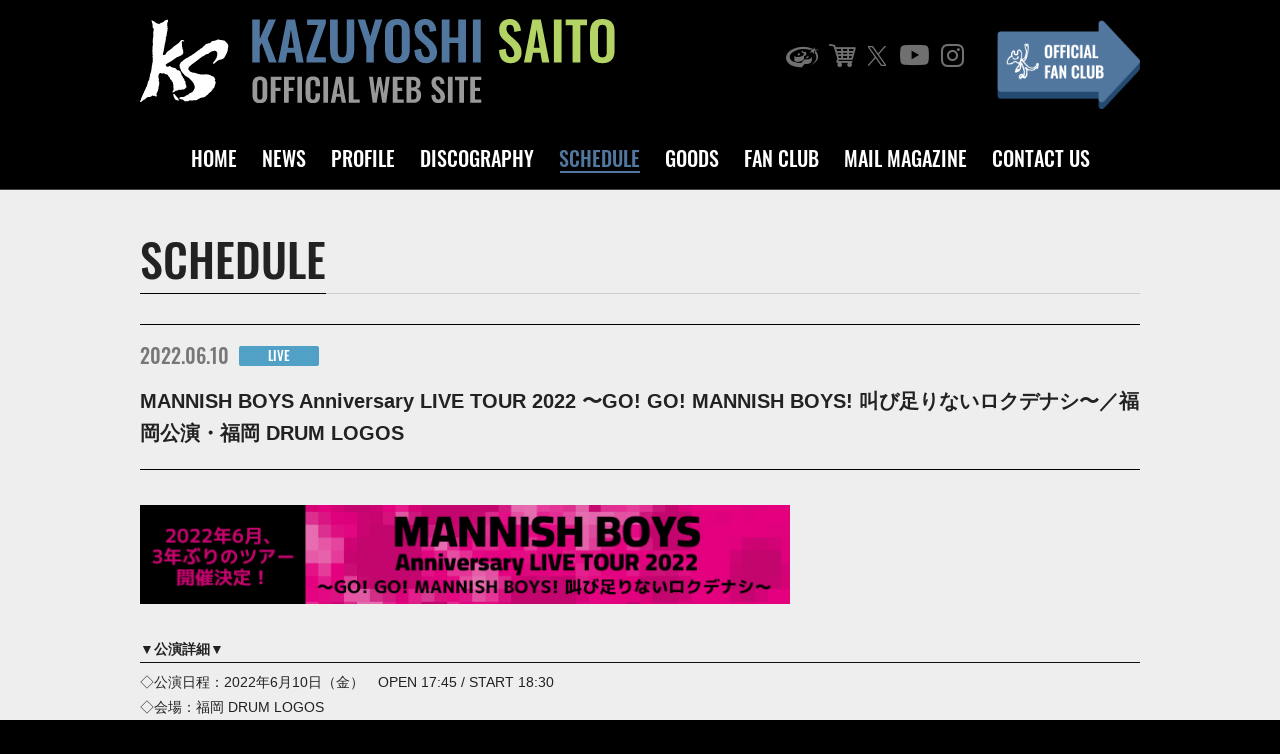

--- FILE ---
content_type: text/html; charset=UTF-8
request_url: https://www.kazuyoshi-saito.com/live-event/live/159100
body_size: 33714
content:
<!DOCTYPE html>
<html lang="ja">
<head>
  <meta charset="UTF-8">
  <title>KAZUYOSHI SAITO OFFICIAL WEB SITE</title>
  <meta http-equiv="X-UA-Compatible" content="IE=edge,chrome=1">
  <meta name="viewport" content="width=device-width,initial-scale=1.0,minimum-scale=1.0">
  <meta name="format-detection" content="telephone=no">
  <meta name="description" content="斉藤和義公式サイト。ニュース、ディスコグラフィー、ライブ情報、グッズ販売、ファンクラブ案内と会員専用ページ。">
  <!-- スマホ用アイコン -->
  <link rel="apple-touch-icon" sizes="180x180" href="/apple-touch-icon.png">
    <link rel="stylesheet" href="https://www.kazuyoshi-saito.com/assets/css/slick.css" media="all">
  <link rel="stylesheet" href="https://www.kazuyoshi-saito.com/assets/css/base.css?20241216" media="all">
  <link rel="shortcut icon" href="https://www.kazuyoshi-saito.com/favicon.ico" type="image/x-icon">
  <!-- Google Tag Manager -->
  <script>(function(w,d,s,l,i){w[l]=w[l]||[];w[l].push({'gtm.start':
  new Date().getTime(),event:'gtm.js'});var f=d.getElementsByTagName(s)[0],
  j=d.createElement(s),dl=l!='dataLayer'?'&l='+l:'';j.async=true;j.src=
  'https://www.googletagmanager.com/gtm.js?id='+i+dl;f.parentNode.insertBefore(j,f);
  })(window,document,'script','dataLayer','GTM-KNDK9PV');</script>
  <!-- Google Tag Manager -->
  <meta name='robots' content='max-image-preview:large' />
<style id='wp-img-auto-sizes-contain-inline-css' type='text/css'>
img:is([sizes=auto i],[sizes^="auto," i]){contain-intrinsic-size:3000px 1500px}
/*# sourceURL=wp-img-auto-sizes-contain-inline-css */
</style>
<style id='wp-block-library-inline-css' type='text/css'>
:root{--wp-block-synced-color:#7a00df;--wp-block-synced-color--rgb:122,0,223;--wp-bound-block-color:var(--wp-block-synced-color);--wp-editor-canvas-background:#ddd;--wp-admin-theme-color:#007cba;--wp-admin-theme-color--rgb:0,124,186;--wp-admin-theme-color-darker-10:#006ba1;--wp-admin-theme-color-darker-10--rgb:0,107,160.5;--wp-admin-theme-color-darker-20:#005a87;--wp-admin-theme-color-darker-20--rgb:0,90,135;--wp-admin-border-width-focus:2px}@media (min-resolution:192dpi){:root{--wp-admin-border-width-focus:1.5px}}.wp-element-button{cursor:pointer}:root .has-very-light-gray-background-color{background-color:#eee}:root .has-very-dark-gray-background-color{background-color:#313131}:root .has-very-light-gray-color{color:#eee}:root .has-very-dark-gray-color{color:#313131}:root .has-vivid-green-cyan-to-vivid-cyan-blue-gradient-background{background:linear-gradient(135deg,#00d084,#0693e3)}:root .has-purple-crush-gradient-background{background:linear-gradient(135deg,#34e2e4,#4721fb 50%,#ab1dfe)}:root .has-hazy-dawn-gradient-background{background:linear-gradient(135deg,#faaca8,#dad0ec)}:root .has-subdued-olive-gradient-background{background:linear-gradient(135deg,#fafae1,#67a671)}:root .has-atomic-cream-gradient-background{background:linear-gradient(135deg,#fdd79a,#004a59)}:root .has-nightshade-gradient-background{background:linear-gradient(135deg,#330968,#31cdcf)}:root .has-midnight-gradient-background{background:linear-gradient(135deg,#020381,#2874fc)}:root{--wp--preset--font-size--normal:16px;--wp--preset--font-size--huge:42px}.has-regular-font-size{font-size:1em}.has-larger-font-size{font-size:2.625em}.has-normal-font-size{font-size:var(--wp--preset--font-size--normal)}.has-huge-font-size{font-size:var(--wp--preset--font-size--huge)}.has-text-align-center{text-align:center}.has-text-align-left{text-align:left}.has-text-align-right{text-align:right}.has-fit-text{white-space:nowrap!important}#end-resizable-editor-section{display:none}.aligncenter{clear:both}.items-justified-left{justify-content:flex-start}.items-justified-center{justify-content:center}.items-justified-right{justify-content:flex-end}.items-justified-space-between{justify-content:space-between}.screen-reader-text{border:0;clip-path:inset(50%);height:1px;margin:-1px;overflow:hidden;padding:0;position:absolute;width:1px;word-wrap:normal!important}.screen-reader-text:focus{background-color:#ddd;clip-path:none;color:#444;display:block;font-size:1em;height:auto;left:5px;line-height:normal;padding:15px 23px 14px;text-decoration:none;top:5px;width:auto;z-index:100000}html :where(.has-border-color){border-style:solid}html :where([style*=border-top-color]){border-top-style:solid}html :where([style*=border-right-color]){border-right-style:solid}html :where([style*=border-bottom-color]){border-bottom-style:solid}html :where([style*=border-left-color]){border-left-style:solid}html :where([style*=border-width]){border-style:solid}html :where([style*=border-top-width]){border-top-style:solid}html :where([style*=border-right-width]){border-right-style:solid}html :where([style*=border-bottom-width]){border-bottom-style:solid}html :where([style*=border-left-width]){border-left-style:solid}html :where(img[class*=wp-image-]){height:auto;max-width:100%}:where(figure){margin:0 0 1em}html :where(.is-position-sticky){--wp-admin--admin-bar--position-offset:var(--wp-admin--admin-bar--height,0px)}@media screen and (max-width:600px){html :where(.is-position-sticky){--wp-admin--admin-bar--position-offset:0px}}

/*# sourceURL=wp-block-library-inline-css */
</style><style id='global-styles-inline-css' type='text/css'>
:root{--wp--preset--aspect-ratio--square: 1;--wp--preset--aspect-ratio--4-3: 4/3;--wp--preset--aspect-ratio--3-4: 3/4;--wp--preset--aspect-ratio--3-2: 3/2;--wp--preset--aspect-ratio--2-3: 2/3;--wp--preset--aspect-ratio--16-9: 16/9;--wp--preset--aspect-ratio--9-16: 9/16;--wp--preset--color--black: #000000;--wp--preset--color--cyan-bluish-gray: #abb8c3;--wp--preset--color--white: #ffffff;--wp--preset--color--pale-pink: #f78da7;--wp--preset--color--vivid-red: #cf2e2e;--wp--preset--color--luminous-vivid-orange: #ff6900;--wp--preset--color--luminous-vivid-amber: #fcb900;--wp--preset--color--light-green-cyan: #7bdcb5;--wp--preset--color--vivid-green-cyan: #00d084;--wp--preset--color--pale-cyan-blue: #8ed1fc;--wp--preset--color--vivid-cyan-blue: #0693e3;--wp--preset--color--vivid-purple: #9b51e0;--wp--preset--gradient--vivid-cyan-blue-to-vivid-purple: linear-gradient(135deg,rgb(6,147,227) 0%,rgb(155,81,224) 100%);--wp--preset--gradient--light-green-cyan-to-vivid-green-cyan: linear-gradient(135deg,rgb(122,220,180) 0%,rgb(0,208,130) 100%);--wp--preset--gradient--luminous-vivid-amber-to-luminous-vivid-orange: linear-gradient(135deg,rgb(252,185,0) 0%,rgb(255,105,0) 100%);--wp--preset--gradient--luminous-vivid-orange-to-vivid-red: linear-gradient(135deg,rgb(255,105,0) 0%,rgb(207,46,46) 100%);--wp--preset--gradient--very-light-gray-to-cyan-bluish-gray: linear-gradient(135deg,rgb(238,238,238) 0%,rgb(169,184,195) 100%);--wp--preset--gradient--cool-to-warm-spectrum: linear-gradient(135deg,rgb(74,234,220) 0%,rgb(151,120,209) 20%,rgb(207,42,186) 40%,rgb(238,44,130) 60%,rgb(251,105,98) 80%,rgb(254,248,76) 100%);--wp--preset--gradient--blush-light-purple: linear-gradient(135deg,rgb(255,206,236) 0%,rgb(152,150,240) 100%);--wp--preset--gradient--blush-bordeaux: linear-gradient(135deg,rgb(254,205,165) 0%,rgb(254,45,45) 50%,rgb(107,0,62) 100%);--wp--preset--gradient--luminous-dusk: linear-gradient(135deg,rgb(255,203,112) 0%,rgb(199,81,192) 50%,rgb(65,88,208) 100%);--wp--preset--gradient--pale-ocean: linear-gradient(135deg,rgb(255,245,203) 0%,rgb(182,227,212) 50%,rgb(51,167,181) 100%);--wp--preset--gradient--electric-grass: linear-gradient(135deg,rgb(202,248,128) 0%,rgb(113,206,126) 100%);--wp--preset--gradient--midnight: linear-gradient(135deg,rgb(2,3,129) 0%,rgb(40,116,252) 100%);--wp--preset--font-size--small: 13px;--wp--preset--font-size--medium: 20px;--wp--preset--font-size--large: 36px;--wp--preset--font-size--x-large: 42px;--wp--preset--spacing--20: 0.44rem;--wp--preset--spacing--30: 0.67rem;--wp--preset--spacing--40: 1rem;--wp--preset--spacing--50: 1.5rem;--wp--preset--spacing--60: 2.25rem;--wp--preset--spacing--70: 3.38rem;--wp--preset--spacing--80: 5.06rem;--wp--preset--shadow--natural: 6px 6px 9px rgba(0, 0, 0, 0.2);--wp--preset--shadow--deep: 12px 12px 50px rgba(0, 0, 0, 0.4);--wp--preset--shadow--sharp: 6px 6px 0px rgba(0, 0, 0, 0.2);--wp--preset--shadow--outlined: 6px 6px 0px -3px rgb(255, 255, 255), 6px 6px rgb(0, 0, 0);--wp--preset--shadow--crisp: 6px 6px 0px rgb(0, 0, 0);}:where(.is-layout-flex){gap: 0.5em;}:where(.is-layout-grid){gap: 0.5em;}body .is-layout-flex{display: flex;}.is-layout-flex{flex-wrap: wrap;align-items: center;}.is-layout-flex > :is(*, div){margin: 0;}body .is-layout-grid{display: grid;}.is-layout-grid > :is(*, div){margin: 0;}:where(.wp-block-columns.is-layout-flex){gap: 2em;}:where(.wp-block-columns.is-layout-grid){gap: 2em;}:where(.wp-block-post-template.is-layout-flex){gap: 1.25em;}:where(.wp-block-post-template.is-layout-grid){gap: 1.25em;}.has-black-color{color: var(--wp--preset--color--black) !important;}.has-cyan-bluish-gray-color{color: var(--wp--preset--color--cyan-bluish-gray) !important;}.has-white-color{color: var(--wp--preset--color--white) !important;}.has-pale-pink-color{color: var(--wp--preset--color--pale-pink) !important;}.has-vivid-red-color{color: var(--wp--preset--color--vivid-red) !important;}.has-luminous-vivid-orange-color{color: var(--wp--preset--color--luminous-vivid-orange) !important;}.has-luminous-vivid-amber-color{color: var(--wp--preset--color--luminous-vivid-amber) !important;}.has-light-green-cyan-color{color: var(--wp--preset--color--light-green-cyan) !important;}.has-vivid-green-cyan-color{color: var(--wp--preset--color--vivid-green-cyan) !important;}.has-pale-cyan-blue-color{color: var(--wp--preset--color--pale-cyan-blue) !important;}.has-vivid-cyan-blue-color{color: var(--wp--preset--color--vivid-cyan-blue) !important;}.has-vivid-purple-color{color: var(--wp--preset--color--vivid-purple) !important;}.has-black-background-color{background-color: var(--wp--preset--color--black) !important;}.has-cyan-bluish-gray-background-color{background-color: var(--wp--preset--color--cyan-bluish-gray) !important;}.has-white-background-color{background-color: var(--wp--preset--color--white) !important;}.has-pale-pink-background-color{background-color: var(--wp--preset--color--pale-pink) !important;}.has-vivid-red-background-color{background-color: var(--wp--preset--color--vivid-red) !important;}.has-luminous-vivid-orange-background-color{background-color: var(--wp--preset--color--luminous-vivid-orange) !important;}.has-luminous-vivid-amber-background-color{background-color: var(--wp--preset--color--luminous-vivid-amber) !important;}.has-light-green-cyan-background-color{background-color: var(--wp--preset--color--light-green-cyan) !important;}.has-vivid-green-cyan-background-color{background-color: var(--wp--preset--color--vivid-green-cyan) !important;}.has-pale-cyan-blue-background-color{background-color: var(--wp--preset--color--pale-cyan-blue) !important;}.has-vivid-cyan-blue-background-color{background-color: var(--wp--preset--color--vivid-cyan-blue) !important;}.has-vivid-purple-background-color{background-color: var(--wp--preset--color--vivid-purple) !important;}.has-black-border-color{border-color: var(--wp--preset--color--black) !important;}.has-cyan-bluish-gray-border-color{border-color: var(--wp--preset--color--cyan-bluish-gray) !important;}.has-white-border-color{border-color: var(--wp--preset--color--white) !important;}.has-pale-pink-border-color{border-color: var(--wp--preset--color--pale-pink) !important;}.has-vivid-red-border-color{border-color: var(--wp--preset--color--vivid-red) !important;}.has-luminous-vivid-orange-border-color{border-color: var(--wp--preset--color--luminous-vivid-orange) !important;}.has-luminous-vivid-amber-border-color{border-color: var(--wp--preset--color--luminous-vivid-amber) !important;}.has-light-green-cyan-border-color{border-color: var(--wp--preset--color--light-green-cyan) !important;}.has-vivid-green-cyan-border-color{border-color: var(--wp--preset--color--vivid-green-cyan) !important;}.has-pale-cyan-blue-border-color{border-color: var(--wp--preset--color--pale-cyan-blue) !important;}.has-vivid-cyan-blue-border-color{border-color: var(--wp--preset--color--vivid-cyan-blue) !important;}.has-vivid-purple-border-color{border-color: var(--wp--preset--color--vivid-purple) !important;}.has-vivid-cyan-blue-to-vivid-purple-gradient-background{background: var(--wp--preset--gradient--vivid-cyan-blue-to-vivid-purple) !important;}.has-light-green-cyan-to-vivid-green-cyan-gradient-background{background: var(--wp--preset--gradient--light-green-cyan-to-vivid-green-cyan) !important;}.has-luminous-vivid-amber-to-luminous-vivid-orange-gradient-background{background: var(--wp--preset--gradient--luminous-vivid-amber-to-luminous-vivid-orange) !important;}.has-luminous-vivid-orange-to-vivid-red-gradient-background{background: var(--wp--preset--gradient--luminous-vivid-orange-to-vivid-red) !important;}.has-very-light-gray-to-cyan-bluish-gray-gradient-background{background: var(--wp--preset--gradient--very-light-gray-to-cyan-bluish-gray) !important;}.has-cool-to-warm-spectrum-gradient-background{background: var(--wp--preset--gradient--cool-to-warm-spectrum) !important;}.has-blush-light-purple-gradient-background{background: var(--wp--preset--gradient--blush-light-purple) !important;}.has-blush-bordeaux-gradient-background{background: var(--wp--preset--gradient--blush-bordeaux) !important;}.has-luminous-dusk-gradient-background{background: var(--wp--preset--gradient--luminous-dusk) !important;}.has-pale-ocean-gradient-background{background: var(--wp--preset--gradient--pale-ocean) !important;}.has-electric-grass-gradient-background{background: var(--wp--preset--gradient--electric-grass) !important;}.has-midnight-gradient-background{background: var(--wp--preset--gradient--midnight) !important;}.has-small-font-size{font-size: var(--wp--preset--font-size--small) !important;}.has-medium-font-size{font-size: var(--wp--preset--font-size--medium) !important;}.has-large-font-size{font-size: var(--wp--preset--font-size--large) !important;}.has-x-large-font-size{font-size: var(--wp--preset--font-size--x-large) !important;}
/*# sourceURL=global-styles-inline-css */
</style>

<style id='classic-theme-styles-inline-css' type='text/css'>
/*! This file is auto-generated */
.wp-block-button__link{color:#fff;background-color:#32373c;border-radius:9999px;box-shadow:none;text-decoration:none;padding:calc(.667em + 2px) calc(1.333em + 2px);font-size:1.125em}.wp-block-file__button{background:#32373c;color:#fff;text-decoration:none}
/*# sourceURL=/wp-includes/css/classic-themes.min.css */
</style>
  <script src="https://www.kazuyoshi-saito.com/assets/js/jquery-3.3.1.min.js"></script>
</head>

<body>
  <!-- code here -->
  <div id="container">
  <header id="g_header" class="header">
    <div class="header_inner">
      <div class="header_inner_logo_area">
        <h1 class="logo"><span><img class="h_big" src="https://www.kazuyoshi-saito.com/assets/images/common/logo.svg" alt="KAZUYOSHI SAITO OFFICIAL WEB SITE"><img class="h_small" src="https://www.kazuyoshi-saito.com/assets/images/common/logo_m.svg" alt="KAZUYOSHI SAITO OFFICIAL WEB SITE"></span></h1>
      </div>

      <nav class="g-nav">
        <div class="g-nav-flex">
          <ul class="g-nav-icons">
            <li class="item1"><a target="_blank" rel="noopener" href="http://www.jvcmusic.co.jp/-/Artist/A013689.html"><i class="icon-a09_icon"></i></a></li>
            <li class="item2"><a target="_blank" rel="noopener" href="http://shop.r-s.co.jp/"><i class="icon-a10_icon"></i></a></li>
            <li class="item3"><a target="_blank" rel="noopener" href="https://twitter.com/saitokazuyoshi"><i class="icon-a11_icon"></i></a></li>
            <li class="item4"><a target="_blank" rel="noopener" href="http://www.youtube.com/user/kazuyoshisaitoch"><i class="icon-a12_icon"></i></a></li>
            <li class="item5"><a target="_blank" rel="noopener" href="https://www.instagram.com/kazuyoshisaito_official/"><i class="icon-a13_icon"></i></a></li>
          </ul>
          <p class="g-navi-fanclub"><a class="rollover-op" href="https://www.kazuyoshi-saito.com/fanclub"><img src="https://www.kazuyoshi-saito.com/assets/images/common/bt_fanclub.png" alt="OFFICIAL FAN CLUB"></a></p>
        </div>

        <div class="menu-list-block">
          <ul class="menu-list">
            <li class="item1"><a href="https://www.kazuyoshi-saito.com/">HOME</a></li>
            <li class="item2"><a href="https://www.kazuyoshi-saito.com/news">NEWS</a></li>
            <li class="item3"><a href="https://www.kazuyoshi-saito.com/profile">PROFILE</a></li>
            <li class="item4"><a href="https://www.kazuyoshi-saito.com/disco">DISCOGRAPHY</a></li>
            <li class="item5"><a href="https://www.kazuyoshi-saito.com/schedule">SCHEDULE</a></li>
            <li class="item6"><a href="https://www.kazuyoshi-saito.com/goods">GOODS</a></li>
            <li class="item7"><a href="https://www.kazuyoshi-saito.com/fanclub">FAN CLUB</a></li>
            <li class="item8"><a href="https://www.kazuyoshi-saito.com/mail">MAIL MAGAZINE</a></li>
            <li class="item9"><a href="https://www.kazuyoshi-saito.com/contact">CONTACT US</a></li>
          </ul>
        </div>
      </nav>
      <a class="menu-btn" href="javascript:void(0);"><span></span><span></span><span></span><span class="menu_text1">MENU</span><span class="menu_text2">CLOSE</span></a>
    </div>
  </header>
  <header class="header header-change">
    <div class="header_inner">
      <div class="header_inner_logo_area">
        <p class="logo"><span><img class="h_big" src="https://www.kazuyoshi-saito.com/assets/images/common/logo.svg" alt="KAZUYOSHI SAITO OFFICIAL WEB SITE"><img class="h_small" src="https://www.kazuyoshi-saito.com/assets/images/common/logo_m.svg" alt="KAZUYOSHI SAITO OFFICIAL WEB SITE"></span></p>
      </div>

      <nav class="g-nav">
        <div class="g-nav-flex">
          <ul class="g-nav-icons">
            <li class="item1"><a target="_blank" rel="noopener" href="http://www.jvcmusic.co.jp/-/Artist/A013689.html"><i class="icon-a09_icon"></i></a></li>
            <li class="item2"><a target="_blank" rel="noopener" href="http://shop.r-s.co.jp/"><i class="icon-a10_icon"></i></a></li>
            <li class="item3"><a target="_blank" rel="noopener" href="https://twitter.com/saitokazuyoshi"><i class="icon-a11_icon"></i></a></li>
            <li class="item4"><a target="_blank" rel="noopener" href="http://www.youtube.com/user/kazuyoshisaitoch"><i class="icon-a12_icon"></i></a></li>
            <li class="item5"><a target="_blank" rel="noopener" href="https://www.instagram.com/kazuyoshisaito_official/"><i class="icon-a13_icon"></i></a></li>
          </ul>
          <p class="g-navi-fanclub"><a class="rollover-op" href="https://www.kazuyoshi-saito.com/fanclub"><img src="https://www.kazuyoshi-saito.com/assets/images/common/bt_fanclub.png" alt="OFFICIAL FAN CLUB"></a></p>
        </div>

        <div class="menu-list-block">
          <ul class="menu-list">
            <li class="item1"><a href="https://www.kazuyoshi-saito.com/">HOME</a></li>
            <li class="item2"><a href="https://www.kazuyoshi-saito.com/news">NEWS</a></li>
            <li class="item3"><a href="https://www.kazuyoshi-saito.com/profile">PROFILE</a></li>
            <li class="item4"><a href="https://www.kazuyoshi-saito.com/disco">DISCOGRAPHY</a></li>
            <li class="item5"><a href="https://www.kazuyoshi-saito.com/schedule">SCHEDULE</a></li>
            <li class="item6"><a href="https://www.kazuyoshi-saito.com/goods">GOODS</a></li>
            <li class="item7"><a href="https://www.kazuyoshi-saito.com/fanclub">FAN CLUB</a></li>
            <li class="item8"><a href="https://www.kazuyoshi-saito.com/mail">MAIL MAGAZINE</a></li>
            <li class="item9"><a href="https://www.kazuyoshi-saito.com/contact">CONTACT US</a></li>
          </ul>
        </div>
      </nav>
      <a class="menu-btn" href="javascript:void(0);"><span></span><span></span><span></span><span class="menu_text1">MENU</span><span class="menu_text2">CLOSE</span></a>
    </div>
  </header>

  <div class="spGmenu">
    <a class="menu-btn" href="javascript:void(0);"><span></span><span></span><span></span><span class="menu_text1">MENU</span><span class="menu_text2">CLOSE</span></a>
    <div class="spGmenu_inner">
      <div class="spGmenu_inner_main">
        <ul class="spGmenu_list">
          <li class="item1"><a href="https://www.kazuyoshi-saito.com/">HOME</a></li>
          <li class="item2"><a href="https://www.kazuyoshi-saito.com/news">NEWS</a></li>
          <li class="item3"><a href="https://www.kazuyoshi-saito.com/profile">PROFILE</a></li>
          <li class="item4"><a href="https://www.kazuyoshi-saito.com/disco">DISCOGRAPHY</a></li>
          <li class="item5"><a href="https://www.kazuyoshi-saito.com/schedule">SCHEDULE</a></li>
          <li class="item6"><a href="https://www.kazuyoshi-saito.com/goods">GOODS</a></li>
          <li class="item7"><a href="https://www.kazuyoshi-saito.com/fanclub">FAN CLUB</a></li>
          <li class="item8"><a href="https://www.kazuyoshi-saito.com/mail">MAIL MAGAZINE</a></li>
          <li class="item9"><a href="https://www.kazuyoshi-saito.com/contact">CONTACT US</a></li>
        </ul>
        <div class="g-nav-flex">
          <ul class="g-nav-icons">
            <li class="item1"><a target="_blank" rel="noopener" href="http://www.jvcmusic.co.jp/-/Artist/A013689.html"><i class="icon-a09_icon"></i></a></li>
            <li class="item2"><a target="_blank" rel="noopener" href="http://shop.r-s.co.jp/"><i class="icon-a10_icon"></i></a></li>
            <li class="item3"><a target="_blank" rel="noopener" href="https://twitter.com/saitokazuyoshi"><i class="icon-a11_icon"></i></a></li>
            <li class="item4"><a target="_blank" rel="noopener" href="http://www.youtube.com/user/kazuyoshisaitoch"><i class="icon-a12_icon"></i></a></li>
            <li class="item5"><a target="_blank" rel="noopener" href="https://www.instagram.com/kazuyoshisaito_official/"><i class="icon-a13_icon"></i></a></li>
          </ul>
          <p class="g-navi-fanclub"><a class="rollover-op" href="https://www.kazuyoshi-saito.com/fanclub"><img src="https://www.kazuyoshi-saito.com/assets/images/common/bt_fanclub.png" alt="OFFICIAL FAN CLUB"></a></p>
        </div>
      </div>
    </div>
  </div>
  <!-- contents-header -->
<!-- contents -->
      <main id="scheduleContents" class="contents" data-current="schedule">
      <!-- main_contents -->
    <div class="main_contents">

      <!-- inner-margin -->
      <div class="inner-margin">
        <!-- hd-block -->
        <div class="hd-block2">
                    <h2 class="hd"><span>SCHEDULE</span></h2>
                  </div>
        <!-- hd-block end -->
        <!-- scheduleContents_detail -->
        <div class="scheduleContents_detail">

          
          <!-- news_hd -->
          <div class="scheduleContents_detail_hd">
            <p class="date">2022.06.10</p>
                        <p class="news_icon cat-live"><span>LIVE</span></p>
            <h3 class="newsContents_lists_title">MANNISH BOYS Anniversary LIVE TOUR 2022 〜GO! GO! MANNISH BOYS! 叫び足りないロクデナシ〜／福岡公演・福岡 DRUM LOGOS</h3>
          </div>
          <!-- news_hd end -->

          <!-- scheduleContents_detail_main -->
          <div class="scheduleContents_detail_main blog_style">
            <a href="http://mannishboys.jp/tour2022" rel="noopener noreferrer" target="_blank"><img fetchpriority="high" decoding="async" src="https://www.kazuyoshi-saito.com/@manage/wp-content/uploads/2022/03/mannishboys_tour2022-650x99.png" alt="" width="650" height="99" class="alignnone size-medium wp-image-159821" srcset="https://www.kazuyoshi-saito.com/@manage/wp-content/uploads/2022/03/mannishboys_tour2022-650x99.png 650w, https://www.kazuyoshi-saito.com/@manage/wp-content/uploads/2022/03/mannishboys_tour2022.png 656w" sizes="(max-width: 650px) 100vw, 650px" /></a><br>
<br>
<strong>▼公演詳細▼</strong><hr noshade="noshade"/>◇公演日程：2022年6月10日（金）　OPEN 17:45 / START 18:30<br>
◇会場：福岡 DRUM LOGOS<br>
◇チケット料金：全席指定 6,500円（税込）<br>
※公演当日別途ドリンク代必要<br>
※未就学児童入場不可。小学生以上の方はお一人様1枚ずつチケットが必要になります。	<br>
◇チケット一般発売日：2022年4月29日（金・祝）<br>
◇info.<a href="https://basecamp.jp.net/" rel="noopener noreferrer" target="_blank">BASE CAMP</a>　 TEL：092-406-7737<br>
<br>
<strong>▼公演に関するご案内▼</strong><hr noshade="noshade"/>◇本公演は政府、自治体および会場ごとに定められた新型コロナウイルス感染拡大防止対策のガイドラインに基づいた対策を講じて開催いたします。<br>
◇公演開催におけるガイドラインは<a href="http://mannishboys.jp/tour2022" rel="noopener noreferrer" target="_blank">ツアー特設サイト</a>をご覧ください。<br>
◇本公演は全席指定での開催となり座席数は会場ごとに定められた収容人数に基づき決定いたします。<br>
◇公演の延期や中止の場合以外での、チケットの払い戻しは行いません。<br>
◇開場・開演時間は変更になる可能性がございます。<br>
◇会場内への録音・録画機器の持ち込みは固くお断りいたします。また、会場内において録音・録画等の行為が発覚した場合、即退場とさせていただきますのでご注意ください。<br>
◇チケットの発売状況は各公演日のコンサートプロモーターまでお問合せください。<br>
<br>
<img decoding="async" class="alignnone wp-image-22809" title="150618-ticket27" src="https://www.kazuyoshi-saito.com/@manage/wp-content/uploads/2016/07/150618-ticket27.jpg" alt="" width="656" height="464" />
<br>
<br>
<strong>▼MANNISH BOYS Anniversary LIVE TOUR 2022 〜GO! GO! MANNISH BOYS! 叫び足りないロクデナシ〜 特設サイト▼</strong><hr noshade="noshade"/><a href="http://mannishboys.jp/tour2022" rel="noopener noreferrer" target="_blank">http://mannishboys.jp/tour2022</a><br>
<br>
<p style="background-color:#FFE2E8;border:1px dotted #FF99CC;padding:5px;"><strong>【オフィシャル先行抽選受付のご案内】</strong>
<br>
チケットの一般発売に先駆けて、3月25日（金）12時よりオフィシャル先行抽選受付を行います。<br>
下記エントリー受付ページより受付期間内にお申込みをお願いいたします。<br>
今回の受付はイープラスのシステムを利用して実施いたしますので、お申込みの際はイープラスへの会員登録（無料）が必要になります。<br>
また、チケットご購入前にはツアー特設サイトにてご案内の「公演開催におけるガイドライン」を必ずご一読いただきますようお願いいたします。<br>
<br>
▽「MANNISH BOYS Anniversary LIVE TOUR 2022 〜GO! GO! MANNISH BOYS! 叫び足りないロクデナシ〜」特設サイト▽<br>
<a href="http://mannishboys.jp/tour2022" rel="noopener noreferrer" target="_blank">http://mannishboys.jp/tour2022</a>
<br>
<br>
▽エントリー受付ページ▽<br>
<a href="https://eplus.jp/mannishboys/" rel="noopener noreferrer" target="_blank">https://eplus.jp/mannishboys/</a>
<br>
※電子チケットのお受取を希望される方はご来場されるお客様ご自身のスマートフォンからお申込みください。<br>
<br>
▽エントリー受付期間▽<br>
2022年3月25日（金）12:00 〜 2022年4月3日（日）23:59<br>
<br>
▽受付制限枚数▽<br>
1公演につき最大4枚まで（複数公演申込み可）<br>
<br>
▽受付席種▽<br>
指定席　6,500円（税込・ドリンク代別）<br>
<br>
▽チケット受取方法▽<br>
オフィシャル先行受付でのチケットのお受取はイープラスの電子チケット「スマチケ」、または紙チケットよりお選びいただけます。<br>
「スマチケ」のご利用にはイープラスへの会員登録に加えて、イープラスアプリ（無料）のインストールが必要になります。「スマチケ」ご希望の場合は、来場されるお客様ご自身のスマートフォンからのお申込みをお願いいたします。<br>
「スマチケ」はSMS認証後のスマートフォンでのみ、お申込みやダウンロードが可能です。<br>
▼「スマチケ」ご利用ガイドはこちら▼<br>
<a href="https://eplus.jp/sf/guide/spticket" rel="noopener noreferrer" target="_blank">https://eplus.jp/sf/guide/spticket</a>
<br>
<br>
▽オフィシャル先行受付お申込みに際してのご案内と注意事項▽<br>
◎お申込みの際は受付ページのご案内および注意事項を必ずご確認ください。<br>
◎イープラスへの会員登録、お申込み時、および「スマチケ」ダウンロードの際に、携帯電話のショートメッセージ機能を利用した「SMS認証」による確認をいたします。<br>
◎携帯電話番号は通話契約が必須となります。データ通信のみ契約の端末の番号は対応しておりません。<br>
◎ご登録された携帯電話番号の変更、お名前の変更はお受けできません。あらかじめご了承ください。<br>
◎あらかじめ 「@eplus.co.jp」からのメールが受信できるように設定してください。<br>
◎お申込みに際してご不明な点がありましたら<a href="https://support-qa.eplus.jp/hc/ja?_ga=2.191244970.1622980317.1647232144-283529930.1631096386" rel="noopener noreferrer" target="_blank">イープラス「お客さまサポート」ページ</a>をご覧いただくか、イープラスまでお問合せをお願いいたします。</p>
          </div>
          <!-- scheduleContents_detail_main -->

          <p class="btn-style3">
            <a href="javascript:history.back()">BACK</a>
          </p>

        </div>
        <!-- scheduleContents_detail end -->
      </div>
      <!-- inner-margin end -->

    </div>
    <!-- main_contents end -->
    <div class="pagetopArea">
      <p id="page-top" class="pageTop">
        <a class="rollover-op" href="#container"><i class="icon-a14_icon"></i></a>
      </p>
    </div>

  </main>
  <!-- contents end -->


  <div class="contents_footer">
    <div class="contents_footer_inner">
      <ul class="contents_footer_list">
        <li class="contents_footer_list_link"><a href="https://www.kazuyoshi-saito.com/help/#copy">COPYRIGHT</a></li>
        <li class="contents_footer_list_link"><a href="https://www.kazuyoshi-saito.com/help/#privacy">PRIVACY POLICY</a></li>
        <li class="contents_footer_list_link"><a href="https://www.kazuyoshi-saito.com/help/#help">HELP</a></li>
      </ul>
      <ul class="contents_footer_icons">
        <li class="item1"><a target="_blank" rel="noopener" href="http://www.jvcmusic.co.jp/-/Artist/A013689.html"><i class="icon-a09_icon"></i></a></li>
        <li class="item2"><a target="_blank" rel="noopener" href="http://shop.r-s.co.jp/"><i class="icon-a10_icon"></i></a></li>
        <li class="item3"><a target="_blank" rel="noopener" href="https://twitter.com/saitokazuyoshi"><i class="icon-a11_icon"></i></a></li>
        <li class="item4"><a target="_blank" rel="noopener" href="http://www.youtube.com/user/kazuyoshisaitoch"><i class="icon-a12_icon"></i></a></li>
        <li class="item5"><a target="_blank" rel="noopener" href="https://www.instagram.com/kazuyoshisaito_official/"><i class="icon-a13_icon"></i></a></li>
        <li class="item6"><a target="_blank" rel="noopener" href="http://www.r-s.co.jp/"><img src="https://www.kazuyoshi-saito.com/assets/images/common/logo_roadsky.png" alt="Road＆Sky Group"></a></li>
        </ul>
      </div>
  </div>

  <footer class="footer">
    <div class="footerInner">
      <p class="copyTx"><span>&copy;2026 Rumble Cats All Rights Reserved.</span></p>
    </div>
  </footer>
</div>
<script src="https://www.kazuyoshi-saito.com/assets/js/slick.min.js"></script>
<script src="https://www.kazuyoshi-saito.com/assets/js/base.js"></script>
<script src="https://www.kazuyoshi-saito.com/assets/js/official_menu.js"></script>
<script src="https://www.kazuyoshi-saito.com/assets/js/heightLine.js"></script>
<script>
(function(i,s,o,g,r,a,m){i['GoogleAnalyticsObject']=r;i[r]=i[r]||function(){
  (i[r].q=i[r].q||[]).push(arguments)},i[r].l=1*new Date();a=s.createElement(o),
  m=s.getElementsByTagName(o)[0];a.async=1;a.src=g;m.parentNode.insertBefore(a,m)
})(window,document,'script','https://www.google-analytics.com/analytics.js','ga');
ga('create', 'UA-79996424-1', 'auto');
ga('send', 'pageview');
</script>
<script type="speculationrules">
{"prefetch":[{"source":"document","where":{"and":[{"href_matches":"/*"},{"not":{"href_matches":["/@manage/wp-*.php","/@manage/wp-admin/*","/@manage/wp-content/uploads/*","/@manage/wp-content/*","/@manage/wp-content/plugins/*","/@manage/wp-content/themes/something-else/*","/*\\?(.+)"]}},{"not":{"selector_matches":"a[rel~=\"nofollow\"]"}},{"not":{"selector_matches":".no-prefetch, .no-prefetch a"}}]},"eagerness":"conservative"}]}
</script>

</body>
</html>


--- FILE ---
content_type: text/css
request_url: https://www.kazuyoshi-saito.com/assets/css/base.css?20241216
body_size: 141484
content:
*
{
    margin: 0;padding: 0;
}html
{
    -webkit-text-size-adjust: 100%                        ;-moz-text-size-adjust: 100%;-ms-text-size-adjust: 100%;text-size-adjust: 100%;
}@font-face
{
    font-family: 'Oswald';font-weight: normal;src: url('../fonts/Oswald-Medium.woff') format('woff'),url('../fonts/Oswald-Medium.ttf') format('truetype');font-display: swap;
}@font-face
{
    font-family: 'Oswald-R';font-weight: normal;src: url('../fonts/Oswald-Regular.woff') format('woff'),url('../fonts/Oswald-Regular.ttf') format('truetype');font-display: swap;
}body
{font-family: 'Hiragino Kaku Gothic Pro','ヒラギノ角ゴ Pro W3',Meiryo,メイリオ,Osaka,'MS PGothic',arial,helvetica,sans-serif;
    font-size: 14px;font-weight: normal;line-height: 1.8;margin: 0;padding: 0;color: #222;
}@media only screen and (max-width: 767px)
{
    body
    {
        font-size: 14px;
    }
}h1,
h2,
h3
{
    font-size: 100%;
}h4,
h5,
h6
{
    font-size: 85%;
}table,
p,
ul,
ol,
dl,
marquee
{
    font-size: 100%;
}@media only screen and (max-width: 767px)
{
    table,
    p,
    ul,
    ol,
    dl,
    marquee
    {
        font-size: 13px;
    }
}ul li,
ol li
{
    list-style-type: none;
}table tr th,
table tr td
{
    line-height: 1.4;text-align: left;vertical-align: top;
}hr
{
    display: none;
}em,
strong
{
    font-weight: bold;
}img
{
    border: 0;
}a
{text-decoration: underline;

    color: #52779f;outline: none;
}a:hover
{
    text-decoration: none;
}sup
{font-size: 75%;

    position: relative;top: .2em;
}sub
{
    font-size: 75%;vertical-align: text-bottom;
}article,
aside,
details,
figcaption,
figure,
footer,
header,
hgroup,
menu,
nav,
section,
main
{
    display: block;
}nav ul
{
    list-style: none;
}input,
select
{
    vertical-align: middle;
}button
{cursor: pointer;border: none;
    outline: none;
}img
{
    max-width: 100%;
}body
{
    background: #fff;
}@media only screen and (max-width: 767px)
{
    body
    {
        overflow-x: hidden;
    }
}.clearfix:after
{font-size: .1em;line-height: 0;display: block;visibility: hidden;clear: both;height: .1px;

    content: '.';
}svg:not(:root)
{
    overflow: hidden;
}svg,
svg path,
svg.icon
{
    fill: currentColor;
}svg.icon
{
    display: inline-block;width: 1em;height: 1em;stroke-width: 0;stroke: currentColor;
}body
{
    background: #000;
}.hide
{
    display: none !important;
}.tx-center
{
    text-align: center;
}.tx-right
{
    text-align: right;
}.bold
{
    font-weight: bold;
}.inline-block
{
    display: inline-block;
}.word-Br
{
    word-break: break-all;
}.color-red
{
    color: #9a0013;
}.color-required
{font-weight: normal;

    color: #9a0013;
}.color-required.bold
{
    font-weight: bold;
}.flex-between
{
    display: -webkit-box;
    display: -webkit-flex;
    display: -ms-flexbox;
    display: flex;-webkit-flex-wrap: wrap;-ms-flex-wrap: wrap;flex-wrap: wrap;-webkit-box-pack: justify;-webkit-justify-content: space-between;-ms-flex-pack: justify;justify-content: space-between;
}.flex-normal
{
    display: -webkit-box;
    display: -webkit-flex;
    display: -ms-flexbox;
    display: flex;-webkit-flex-wrap: wrap;-ms-flex-wrap: wrap;flex-wrap: wrap;
}.flex-normal .flex-1
{
    -webkit-box-flex: 1;
    -webkit-flex: 1;
    -ms-flex: 1;
    flex: 1;
}.flex-center
{
    display: -webkit-box;
    display: -webkit-flex;
    display: -ms-flexbox;
    display: flex;-webkit-flex-wrap: wrap;-ms-flex-wrap: wrap;flex-wrap: wrap;-webkit-box-pack: center;-webkit-justify-content: center;-ms-flex-pack: center;justify-content: center;
}.flex-space-around
{
    display: -webkit-box;
    display: -webkit-flex;
    display: -ms-flexbox;
    display: flex;-webkit-flex-wrap: wrap;-ms-flex-wrap: wrap;flex-wrap: wrap;-webkit-box-pack: center;-webkit-justify-content: center;-ms-flex-pack: center;justify-content: center;
}.f30
{
    font-size: 30px !important;
}.f29
{
    font-size: 29px !important;
}.f28
{
    font-size: 28px !important;
}.f27
{
    font-size: 27px !important;
}.f26
{
    font-size: 26px !important;
}.f25
{
    font-size: 25px !important;
}.f24
{
    font-size: 24px !important;
}.f23
{
    font-size: 23px !important;
}.f22
{
    font-size: 22px !important;
}.f21
{
    font-size: 21px !important;
}.f20
{
    font-size: 20px !important;
}.f19
{
    font-size: 19px !important;
}.f18
{
    font-size: 18px !important;
}.f17
{
    font-size: 17px !important;
}.f16
{
    font-size: 16px !important;
}.f15
{
    font-size: 15px !important;
}.f14
{
    font-size: 14px !important;
}.f13
{
    font-size: 13px !important;
}.f12
{
    font-size: 12px !important;
}.f11
{
    font-size: 11px !important;
}.f10
{
    font-size: 10px !important;
}@media only screen and (max-width: 767px)
{
    .sf26
    {
        font-size: 20px !important;
    }.sf25
    {
        font-size: 20px !important;
    }.sf24
    {
        font-size: 20px !important;
    }.sf23
    {
        font-size: 20px !important;
    }.sf22
    {
        font-size: 20px !important;
    }.sf21
    {
        font-size: 20px !important;
    }.sf20
    {
        font-size: 20px !important;
    }.sf19
    {
        font-size: 19px !important;
    }.sf18
    {
        font-size: 18px !important;
    }.sf17
    {
        font-size: 17px !important;
    }.sf16
    {
        font-size: 16px !important;
    }.sf15
    {
        font-size: 15px !important;
    }.sf14
    {
        font-size: 14px !important;
    }.sf13
    {
        font-size: 13px !important;
    }.sf12
    {
        font-size: 12px !important;
    }.sf11
    {
        font-size: 11px !important;
    }.sf10
    {
        font-size: 10px !important;
    }
}.icon-90deg
{display: inline-block;

    -webkit-transform: rotate(90deg);

    transform: rotate(90deg);
}.icon-180deg
{display: inline-block;

    -webkit-transform: rotate(180deg);

    transform: rotate(180deg);
}.icon-270deg
{display: inline-block;

    -webkit-transform: rotate(270deg);

    transform: rotate(270deg);
}.icon-360deg
{display: inline-block;

    -webkit-transform: rotate(360deg);

    transform: rotate(360deg);
}.sp-only
{
    display: none !important;
}.sps-only
{
    display: none !important;
}.pc-only
{
    display: block !important;
}@media only screen and (max-width: 767px)
{
    .sp-only
    {
        display: block !important;
    }.sps-only
    {
        display: none !important;
    }.pc-only
    {
        display: none !important;
    }
}@media only screen and (min-width: 320px) and (max-width: 374px)
{
    .sp-only
    {
        display: block !important;
    }.sps-only
    {
        display: block !important;
    }.pc-only
    {
        display: none !important;
    }
}.mt0
{
    margin-top: 0 !important;
}.mt05e
{
    margin-top: .5em !important;
}.mt06e
{
    margin-top: .6em !important;
}.mt1e
{
    margin-top: 1em !important;
}.mt40
{
    margin-top: 40px !important;
}.mt50
{
    margin-top: 50px !important;
}.mt60
{
    margin-top: 60px !important;
}.mb0
{
    margin-bottom: 0 !important;
}.mb05e
{
    margin-bottom: .5em !important;
}.mb06e
{
    margin-bottom: .6em !important;
}.mb1e
{
    margin-bottom: 1em !important;
}.mb2e
{
    margin-bottom: 2em !important;
}.mb1
{
    margin-bottom: 1px !important;
}.mb2
{
    margin-bottom: 2px !important;
}.mb05
{
    margin-bottom: 5px !important;
}.mb10
{
    margin-bottom: 10px !important;
}.mb15
{
    margin-bottom: 15px !important;
}.mb20
{
    margin-bottom: 20px !important;
}.mb25
{
    margin-bottom: 25px !important;
}.mb30
{
    margin-bottom: 30px !important;
}.mb40
{
    margin-bottom: 40px !important;
}.mb45
{
    margin-bottom: 45px !important;
}.mb50
{
    margin-bottom: 50px !important;
}.mb60
{
    margin-bottom: 60px !important;
}.mb70
{
    margin-bottom: 70px !important;
}.mb80
{
    margin-bottom: 80px !important;
}.mb110
{
    margin-bottom: 110px !important;
}.mb120
{
    margin-bottom: 120px !important;
}.mr0
{
    margin-right: 0 !important;
}.mr10
{
    margin-right: 10px !important;
}.mr20
{
    margin-right: 20px !important;
}.mr30
{
    margin-right: 30px !important;
}.mr35
{
    margin-right: 35px !important;
}.ml10
{
    margin-left: 10px !important;
}.ml20
{
    margin-left: 20px !important;
}.ml30
{
    margin-left: 30px !important;
}.pr0
{
    padding-right: 0 !important;
}.pr10
{
    padding-right: 10px !important;
}.pr20
{
    padding-right: 20px !important;
}.pr30
{
    padding-right: 30px !important;
}.pl10
{
    padding-left: 10px !important;
}.pl20
{
    padding-left: 20px !important;
}.pl30
{
    padding-left: 30px !important;
}.pt0
{
    padding-top: 0 !important;
}.pt05e
{
    padding-top: .5em !important;
}.pt1e
{
    padding-top: 1em !important;
}.pt15e
{
    padding-top: 1.5em !important;
}.pt10
{
    padding-top: 10px !important;
}.pt15
{
    padding-top: 15px !important;
}.pt20
{
    padding-top: 20px !important;
}.pt25
{
    padding-top: 25px !important;
}.pt30
{
    padding-top: 30px !important;
}.pt40
{
    padding-top: 40px !important;
}.pt50
{
    padding-top: 50px !important;
}.pt60
{
    padding-top: 60px !important;
}.pt70
{
    padding-top: 70px !important;
}.pt80
{
    padding-top: 80px !important;
}.pt90
{
    padding-top: 90px !important;
}.pt100
{
    padding-top: 100px !important;
}.pb0
{
    padding-bottom: 0 !important;
}.pb05
{
    padding-bottom: 5px !important;
}.pb10
{
    padding-bottom: 10px !important;
}.pb15
{
    padding-bottom: 15px !important;
}.pb20
{
    padding-bottom: 20px !important;
}.pb25
{
    padding-bottom: 25px !important;
}.pb30
{
    padding-bottom: 30px !important;
}.pb40
{
    padding-bottom: 40px !important;
}.pb50
{
    padding-bottom: 50px !important;
}.pb60
{
    padding-bottom: 60px !important;
}.pb70
{
    padding-bottom: 70px !important;
}.pb80
{
    padding-bottom: 80px !important;
}.pb90
{
    padding-bottom: 90px !important;
}.pb100
{
    padding-bottom: 100px !important;
}@media only screen and (max-width: 767px)
{
    .smt0
    {
        margin-top: 0 !important;
    }.smt05e
    {
        margin-top: .5em !important;
    }.smt10
    {
        margin-top: 10px !important;
    }.smt15
    {
        margin-top: 15px !important;
    }.smt20
    {
        margin-top: 20px !important;
    }.smb1e
    {
        margin-bottom: 1em !important;
    }.smb0
    {
        margin-bottom: 0 !important;
    }.smb5
    {
        margin-bottom: 5px !important;
    }.smb10
    {
        margin-bottom: 10px !important;
    }.smb15
    {
        margin-bottom: 15px !important;
    }.smb20
    {
        margin-bottom: 20px !important;
    }.smb25
    {
        margin-bottom: 25px !important;
    }.smb30
    {
        margin-bottom: 30px !important;
    }.smb35
    {
        margin-bottom: 35px !important;
    }.smb40
    {
        margin-bottom: 40px !important;
    }.smb45
    {
        margin-bottom: 45px !important;
    }.smb50
    {
        margin-bottom: 50px !important;
    }.smb60
    {
        margin-bottom: 60px !important;
    }.smr0
    {
        margin-right: 0 !important;
    }.smr10
    {
        margin-right: 10px !important;
    }.smr15
    {
        margin-right: 15px !important;
    }.smr20
    {
        margin-right: 20px !important;
    }.smr30
    {
        margin-right: 30px !important;
    }.smr40
    {
        margin-right: 40px !important;
    }.smr50
    {
        margin-right: 50px !important;
    }.smr60
    {
        margin-right: 60px !important;
    }.sml10
    {
        margin-left: 2.66667vw !important;
    }.sml20
    {
        margin-left: 5.33333vw !important;
    }.sml30
    {
        margin-left: 8vw !important;
    }.sml40
    {
        margin-left: 10.66667vw !important;
    }.sml50
    {
        margin-left: 13.33333vw !important;
    }.sml60
    {
        margin-left: 16vw !important;
    }.spt0
    {
        padding-top: 0 !important;
    }.spt5
    {
        padding-top: 5px !important;
    }.spt10
    {
        padding-top: 10px !important;
    }.spt15
    {
        padding-top: 15px !important;
    }.spt20
    {
        padding-top: 20px !important;
    }.spt25
    {
        padding-top: 25px !important;
    }.spt27
    {
        padding-top: 27px !important;
    }.spt30
    {
        padding-top: 30px !important;
    }.spt40
    {
        padding-top: 40px !important;
    }.spt45
    {
        padding-top: 45px !important;
    }.spt50
    {
        padding-top: 50px !important;
    }.spt60
    {
        padding-top: 60px !important;
    }.spb0
    {
        padding-bottom: 0 !important;
    }.spb5
    {
        padding-bottom: 5px !important;
    }.spb10
    {
        padding-bottom: 10px !important;
    }.spb15
    {
        padding-bottom: 15px !important;
    }.spb20
    {
        padding-bottom: 20px !important;
    }.spb25
    {
        padding-bottom: 25px !important;
    }.spb30
    {
        padding-bottom: 30px !important;
    }.spb40
    {
        padding-bottom: 40px !important;
    }.spb50
    {
        padding-bottom: 50px !important;
    }.spb60
    {
        padding-bottom: 60px !important;
    }.spb120
    {
        padding-bottom: 120px !important;
    }.spb130
    {
        padding-bottom: 130px !important;
    }.spr10
    {
        padding-right: 10px !important;
    }.spl10
    {
        padding-left: 10px !important;
    }
}@font-face
{
    font-family: 'iconfont';src: url('../fonts/iconfont.eot');src: url('../fonts/iconfont.eot?#iefix') format('eot'),url('../fonts/iconfont.woff2') format('woff2'),url('../fonts/iconfont.woff') format('woff'),url('../fonts/iconfont.ttf') format('truetype'),url('../fonts/iconfont.svg#iconfont') format('svg');
}.icon-a01_icon:before,
.icon-a02_icon:before,
.icon-a03_icon:before,
.icon-a04_icon:before,
.icon-a05_icon:before,
.icon-a06_icon:before,
.icon-a07_icon:before,
.icon-a08_icon:before,
.icon-a09_icon:before,
.icon-a10_icon:before,
/* .icon-a11_icon:before, */
.icon-a12_icon:before,
.icon-a13_icon:before,
.icon-a14_icon:before,
.icon-a15_icon:before,
.icon-a16_icon:before,
.icon-a17_icon:before,
.icon-a18_icon:before,
.icon-a19_icon:before,
.icon-a20_icon:before,
.icon-a21_icon:before,
.icon-a22_icon:before,
.icon-a23_icon:before,
.icon-a24_icon:before,
.icon-a25_icon:before,
.icon-a26_icon:before,
.icon-a27_icon:before,
.icon-a28_icon:before,
.icon-a29_icon:before,
.icon-a30_icon:before,
.icon-a31_icon:before,
.icon-a32_icon:before,
.icon-a33_icon:before,
.icon-a34_icon:before,
.icon-a35_icon:before
{
    font-family: 'iconfont';font-weight: normal;font-style: normal;font-variant: normal;text-decoration: none;text-transform: none;-webkit-font-smoothing: antialiased;-moz-osx-font-smoothing: grayscale;
}.icon-a01_icon:before
{
    content: '';
}.icon-a02_icon:before
{
    content: '';
}.icon-a03_icon:before
{
    content: '';
}.icon-a04_icon:before
{
    content: '';
}.icon-a05_icon:before
{
    content: '';
}.icon-a06_icon:before
{
    content: '';
}.icon-a07_icon:before
{
    content: '';
}.icon-a08_icon:before
{
    content: '';
}.icon-a09_icon:before
{
    content: '';
}.icon-a10_icon:before
{
    content: '';
/* }.icon-a11_icon:before
{
    content: ''; */
}.icon-a11_icon:before
{
    display: block;
    content: "";
    background: url("[data-uri]") no-repeat center center;
    background-size: 20px;
    width: 18px;
    height: 24px;
    transform: translateY(-10px);
}.icon-a12_icon:before
{
    content: '';
}.icon-a13_icon:before
{
    content: '';
}.icon-a14_icon:before
{
    content: '';
}.icon-a15_icon:before
{
    content: '';
}.icon-a16_icon:before
{
    content: '';
}.icon-a17_icon:before
{
    content: '';
}.icon-a18_icon:before
{
    content: '';
}.icon-a19_icon:before
{
    content: '';
}.icon-a20_icon:before
{
    content: '';
}.icon-a21_icon:before
{
    content: '';
}.icon-a22_icon:before
{
    content: '';
}.icon-a23_icon:before
{
    content: '';
}.icon-a24_icon:before
{
    content: '';
}.icon-a25_icon:before
{
    content: '';
}.icon-a26_icon:before
{
    content: '';
}.icon-a27_icon:before
{
    content: '';
}.icon-a28_icon:before
{
    content: '';
}.icon-a29_icon:before
{
    content: '';
}.icon-a30_icon:before
{
    content: '';
}.icon-a31_icon:before
{
    content: '';
}.icon-a32_icon:before
{
    content: '';
}.icon-a33_icon:before
{
    content: '';
}.icon-a34_icon:before
{
    content: '';
}.icon-a35_icon:before
{
    content: '';
}.svg-icon-lib
{position: absolute !important;overflow: hidden !important;clip: rect(0 0 0 0) !important;width: 1px !important;height: 1px !important;margin: -1px !important;padding: 0 !important;

    border: 0 !important;
}svg path
{
    fill: currentColor;
}svg.icon
{
    display: inline-block;width: 1em;height: 1em;stroke-width: 0;stroke: currentColor;fill: currentColor;
}.header
{position: relative;z-index: 100;-webkit-box-sizing: border-box;box-sizing: border-box;width: 100%;
    height: 190px;margin: auto;border-bottom: 1px solid #444;background: #000;
}.header .header_inner
{position: relative;-webkit-box-sizing: border-box;box-sizing: border-box;
    width: 100%;max-width: 1000px;margin: auto;
}.header .h_small
{
    display: none;
}@media only screen and (max-width: 767px)
{
    .header
    {height: 67px;
        padding-top: 12px;
    }.header .h_small
    {
        display: none;
    }.header .h_big
    {
        display: block;
    }.header .g-nav
    {overflow: hidden;

        height: 0;
    }
}.header .logo
{line-height: 0;overflow: hidden;

    width: 478px;height: 110px;margin-bottom: 0;
}.header .logo img
{
    position: relative;
}.header .logo img.h_big
{
    top: 19px;
}.header .logo img.h_small
{
    top: 2px;
}@media only screen and (max-width: 767px)
{
    .header .logo img.h_big
    {
        top: 2px;
    }
}@media only screen and (max-width: 374px)
{
    .header .logo img
    {
        top: -0;
    }
}@media only screen and (min-width: 768px) and (max-width: 1000px)
{
    .header .logo
    {
        margin-left: 10px;
    }
}@media only screen and (min-width: 768px) and (max-width: 769px)
{
    .header .logo
    {
        margin-left: 10px;
    }
}.header .logo a
{
    display: block;width: 478px;height: 110px;
}@media only screen and (max-width: 767px)
{
    .header .logo
    {
        width: 202px;height: 48px;margin-bottom: 0;margin-left: 10px;background-position: 0 8px;background-size: 133px auto;
    }.header .logo a
    {
        display: block;width: 202px;height: 48px;
    }
}@media only screen and (max-width: 374px)
{
    .header .logo
    {
        width: 53.8%;height: auto;
    }.header .logo a
    {
        display: block;width: 100%;height: auto;
    }.header .logo img
    {
        width: 90%;height: auto;
    }
}.header .menu-list-block
{
    text-align: center;
}.header .menu-list
{line-height: 1;display: inline-block;padding-top: 38px;

    text-align: center;white-space: nowrap;
}.header .menu-list li
{font-size: 20px;

    display: inline-block;padding-right: 21px;
}.header .menu-list li:last-of-type
{
    padding-right: 0;
}.header .menu-list a
{font-family: 'Oswald';font-weight: normal;position: relative;text-decoration: none;

    color: #fff;-webkit-font-smoothing: antialiased;-moz-osx-font-smoothing: grayscale;
}.header .menu-list a:after
{position: absolute;display: block;

    content: '';
}.header .menu-list a:hover
{
    color: #52779f;
}.header .menu-list a:hover:after
{position: absolute;bottom: 0;left: 1px;display: block;width: 99%;height: 2px;

    content: '';background: #52779f;
}.header .menu-list a.active
{
    color: #52779f;
}.header .menu-list a.active:after
{position: absolute;bottom: 0;left: 1px;display: block;width: 99%;height: 2px;

    content: '';background: #52779f;
}.header .g-nav-flex
{
    position: absolute;top: 20px;right: 0;display: -webkit-box;display: -webkit-flex;display: -ms-flexbox;display: flex;-webkit-box-align: center;-webkit-align-items: center;-ms-flex-align: center;align-items: center;
}@media only screen and (min-width: 768px) and (max-width: 1000px)
{
    .header .g-nav-flex
    {
        right: 10px;
    }
}@media only screen and (max-width: 767px)
{
    .header .g-nav-flex
    {
        top: 0;right: 60px;
    }
}.header .g-nav-flex .g-nav-icons
{position: relative;top: -5px;

    display: -webkit-box;

    display: -webkit-flex;

    display: -ms-flexbox;

    display: flex;
}.header .g-nav-flex .g-nav-icons li
{
    line-height: 0;position: relative;margin-right: 10px;
}.header .g-nav-flex .g-nav-icons li:last-of-type
{
    margin-right: 0;
}.header .g-nav-flex .g-nav-icons li.item1
{
    font-size: 33px;
}.header .g-nav-flex .g-nav-icons li.item2
{
    font-size: 27px;top: 2px;margin-right: 12px;
}.header .g-nav-flex .g-nav-icons li.item3
{
    font-size: 24px;top: 2px;margin-right: 14px;
}.header .g-nav-flex .g-nav-icons li.item4
{
    font-size: 29px;top: 8px;margin-right: 12px;
}.header .g-nav-flex .g-nav-icons li.item5
{
    font-size: 23px;top: 4px;
}.header .g-nav-flex .g-nav-icons li a
{
    text-decoration: none;
    color: #707070;
}.header .g-nav-flex .g-nav-icons li a:hover .icon-a11_icon:before
{
    background: url("[data-uri]") no-repeat center center;
    background-size: 20px;
}.header .g-nav-flex .g-nav-icons li a:hover
{
    color: #fff;
}@media only screen and (max-width: 767px)
{
    .header .g-nav-flex .g-nav-icons
    {
        display: none;
    }
}.header .g-nav-flex .g-navi-fanclub
{
    margin-left: 33px;
}.header .g-nav-flex .g-navi-fanclub a
{
    -webkit-transition: .4s;
    transition: .4s;
}.header .g-nav-flex .g-navi-fanclub img
{
    width: 143px;
}@media only screen and (max-width: 767px)
{
    .header .g-nav-flex .g-navi-fanclub img
    {
        width: 70px;
    }
}.header-change
{position: fixed;z-index: 99;top: 0;height: 124px;-webkit-transition: .4s;transition: .4s;

    background: #000;
}@media only screen and (max-width: 767px)
{
    .header-change
    {
        height: 67px;
    }
}.header-change .logo
{line-height: 0;

    height: 51px;
}.header-change .header_inner_logo_area
{
    margin-top: 13px;
}@media only screen and (min-width: 768px)
{
    .header-change .logo
    {line-height: 0;

        height: 51px;
    }.header-change .logo .h_small
    {top: 2px;

        width: 547px;height: auto;
    }.header-change .h_big
    {
        display: none;
    }.header-change .h_small
    {
        display: block;
    }
}@media only screen and (max-width: 767px)
{
    .header-change .header_inner_logo_area
    {
        margin-top: 0;
    }
}.header-change .menu-list
{
    padding-top: 25px;
}.header-change .g-nav-flex
{
    top: 0;
}.header-change .g-nav-flex .g-navi-fanclub img
{
    width: 70px;
}.header-change.no_fix
{
    top: -125px;
}.header-change.fixed
{
    top: 0;
}@media only screen and (min-width: 768px)
{
    #g_header.header-tab .logo
    {width: 548px;
        height: 51px;
    }#g_header.header-tab .menu-btn
    {
        top: 4px;
    }#g_header.header-tab .g-nav-flex
    {
        top: 4px;
    }
}@media only screen and (min-width: 768px)
{
    .header-change.header-tab .logo
    {width: 548px;
        height: 51px;
    }.header-change.header-tab .menu-btn
    {
        top: 4px;
    }.header-change.header-tab .g-nav-flex
    {
        top: 4px;
    }
}.header-change.header-tab .header_inner_logo_area
{
    margin-top: 0;
}.header-tab
{-webkit-box-sizing: border-box;box-sizing: border-box;height: 78px;
    padding-top: 12px;
}@media only screen and (max-width: 767px)
{
    .header-tab
    {
        height: 67px;
    }
}.header-tab .logo
{
    height: 45px;
}.header-tab .h_big
{
    display: none;
}.header-tab .h_small
{
    display: inline-block;
}.header-tab .g-nav-flex
{
    top: 0;right: 75px;
}.header-tab .g-nav-flex .g-nav-icons
{
    display: none;
}.header-tab .g-nav-flex .g-navi-fanclub img
{
    width: 70px;
}@media only screen and (max-width: 767px)
{
    .header-tab .h_small
    {
        display: none;
    }.header-tab .h_big
    {
        display: block;
    }.header-tab .g-nav-flex
    {
        right: 60px;
    }
}.header-tab .menu-btn
{position: absolute;top: 0;

    display: block;
}.header-tab .menu-list-block
{
    position: absolute;overflow: hidden;width: 0;height: 0;
}.menu-btn
{position: absolute;z-index: 9999;top: 16px;right: 20px;

    display: none;-webkit-box-sizing: border-box;box-sizing: border-box;width: 40px;height: 40px;padding: 5px 0 0 0;text-align: center;border: 1px solid #fff;border-radius: 5px;background: #000;
}@media only screen and (max-width: 767px)
{
    .menu-btn
    {top: 0;
        right: 10px;display: block;
    }
}.menu-btn span
{display: block;width: 20px;
    height: 2px;min-height: 1px;margin: 0 auto 4px auto;-webkit-transition: .1s;transition: .1s;border-radius: 1px;background: #fff;
}.menu-btn span.menu_text1
{font-family: 'Oswald';
    font-size: 11px;font-weight: normal;line-height: 1;position: absolute;bottom: 0;left: 0;width: auto;width: 100%;height: auto;text-decoration: none;color: #fff;background: none;-webkit-font-smoothing: antialiased;-moz-osx-font-smoothing: grayscale;
}.menu-btn span.menu_text2
{font-family: 'Oswald';
    font-size: 11px;font-weight: normal;line-height: 1;position: absolute;bottom: 0;left: 0;display: none;width: auto;width: 100%;height: auto;text-decoration: none;color: #fff;background: none;-webkit-font-smoothing: antialiased;-moz-osx-font-smoothing: grayscale;
}.menu-btn.active span:nth-child(1)
{margin-top: 7px;margin-bottom: 0;

    -webkit-transform: rotate(-45deg);

    transform: rotate(-45deg);
}.menu-btn.active span:nth-child(2)
{margin-top: -2px;margin-bottom: 0;

    -webkit-transform: rotate(45deg);

    transform: rotate(45deg);
}.menu-btn.active span:nth-child(3)
{
    display: none;
}.menu-btn:hover
{
    opacity: .7;
}.pcWidth main.contents
{
    overflow: hidden;
}.menuFix .header .g-nav-flex .g-navi-fanclub
{
    display: none;
}.spGmenu
{position: fixed;z-index: 1001;top: 0;bottom: 0;left: 0;

    display: none;width: 100%;background: #000;
}.spGmenu .menu-btn
{
    top: 16px;
}@media only screen and (max-width: 767px)
{
    .spGmenu .menu-btn
    {
        top: 12px;
    }
}.spGmenu .spGmenu_inner
{
    position: fixed;z-index: 1001;top: 80px;bottom: 0;left: 0;overflow-x: hidden;overflow-y: auto;-webkit-box-sizing: border-box;box-sizing: border-box;width: 100%;background: #000;-webkit-overflow-scrolling: touch;
}.spGmenu .spGmenu_inner .spGmenu_inner_main
{
    max-width: 1000px;margin: auto;
}.spGmenu .spGmenu_inner .spGmenu_list
{
    -webkit-box-sizing: border-box;
    box-sizing: border-box;width: 100%;border-top: #444 1px solid;
}.spGmenu .spGmenu_inner .spGmenu_list li
{
    font-size: 18px;border-bottom: #444 1px solid;
}.spGmenu .spGmenu_inner .spGmenu_list li a
{font-family: 'Oswald';font-weight: normal;position: relative;

    display: block;-webkit-box-sizing: border-box;box-sizing: border-box;width: 100%;padding: 17px 0 17px 20px;text-decoration: none;color: #fff;-webkit-font-smoothing: antialiased;-moz-osx-font-smoothing: grayscale;
}.spGmenu .spGmenu_inner .spGmenu_list li a span
{position: relative;

    display: inline-block;
}.spGmenu .spGmenu_inner .spGmenu_list li a:hover
{
    color: #52779f;
}.spGmenu .spGmenu_inner .spGmenu_list li a.active
{
    color: #52779f;
}.spGmenu .g-nav-flex
{
    position: relative;top: 0;right: 0;display: -webkit-box;display: -webkit-flex;display: -ms-flexbox;display: flex;padding-top: 15px;padding-left: 20px;-webkit-box-pack: justify;-webkit-justify-content: space-between;-ms-flex-pack: justify;justify-content: space-between;-webkit-box-align: center;-webkit-align-items: center;-ms-flex-align: center;align-items: center;
}.spGmenu .g-nav-flex .g-nav-icons
{position: relative;top: -5px;

    display: -webkit-box;

    display: -webkit-flex;

    display: -ms-flexbox;

    display: flex;
}.spGmenu .g-nav-flex .g-nav-icons li
{
    line-height: 0;position: relative;margin-right: 10px;
}.spGmenu .g-nav-flex .g-nav-icons li:last-of-type
{
    margin-right: 0;
}.spGmenu .g-nav-flex .g-nav-icons li.item1
{
    font-size: 33px;
}.spGmenu .g-nav-flex .g-nav-icons li.item2
{
    font-size: 27px;top: 2px;margin-right: 12px;
}.spGmenu .g-nav-flex .g-nav-icons li.item3
{
    font-size: 24px;top: 2px;margin-right: 14px;
}.spGmenu .g-nav-flex .g-nav-icons li.item4
{
    font-size: 29px;top: 8px;margin-right: 12px;
}.spGmenu .g-nav-flex .g-nav-icons li.item5
{
    font-size: 23px;top: 4px;
}.spGmenu .g-nav-flex .g-nav-icons li a
{
    text-decoration: none;
    color: #707070;
}.spGmenu .g-nav-flex .g-nav-icons li a:hover .icon-a11_icon:before
{
    background: url("[data-uri]") no-repeat center center;
    background-size: 20px;
}.spGmenu .g-nav-flex .g-nav-icons li a:hover
{
    color: #fff;
}.spGmenu .g-nav-flex .g-navi-fanclub
{
    padding-right: 10px;
}.spGmenu .g-nav-flex .g-navi-fanclub a
{
    -webkit-transition: .4s;
    transition: .4s;
}.spGmenu .g-nav-flex .g-navi-fanclub img
{
    width: 120px;
}@media only screen and (max-width: 767px)
{
    .spGmenu .g-nav-flex .g-navi-fanclub img
    {
        width: 80px;
    }
}.footer
{position: relative;

    padding: 25px 0;
}@media only screen and (max-width: 767px)
{
    .footer
    {
        padding: 8px 0 30px 0;
    }
}.footer .footerInner
{
    max-width: 1000px;margin: auto;
}@media only screen and (max-width: 980px)
{
    .footer .footerInner
    {margin-right: 10px;
        margin-left: 10px;
    }
}@media only screen and (min-width: 768px)
{
    .footer .footerInner
    {
        display: -webkit-box;
        display: -webkit-flex;
        display: -ms-flexbox;
        display: flex;-webkit-box-pack: center;-webkit-justify-content: center;-ms-flex-pack: center;justify-content: center;-webkit-flex-wrap: wrap;-ms-flex-wrap: wrap;flex-wrap: wrap;-webkit-box-align: center;-webkit-align-items: center;-ms-flex-align: center;align-items: center;
    }
}@media only screen and (max-width: 767px)
{
    .footer .footerInner
    {
        text-align: center;
    }
}.footer .footerInner p
{
    color: #fff;
}.footer .footerInner .copyTx
{
    font-size: 11px;min-width: 226px;min-height: 13px;text-align: center;color: #999;
}@media only screen and (max-width: 767px)
{
    .footer .footerInner .copyTx
    {font-family: 'Hiragino Kaku Gothic Pro','ヒラギノ角ゴ Pro W3',Meiryo,メイリオ,Osaka,'MS PGothic',arial,helvetica,sans-serif;
        font-size: 10px;font-weight: normal;width: 100%;
    }
}.main_visual
{
    line-height: 0;max-width: 1000px;margin: auto;padding-top: 40px;padding-bottom: 40px;
}@media only screen and (max-width: 767px)
{
    .main_visual
    {
        padding-top: 0;padding-bottom: 0;
    }
}.contents
{
    padding-top: 45px;padding-bottom: 50px;background: #eee;
}@media only screen and (max-width: 767px)
{
    .contents
    {
        padding-top: 20px;padding-bottom: 40px;
    }
}#top_contents
{
    padding-top: 0;padding-bottom: 60px;background: #000;
}@media only screen and (max-width: 767px)
{
    #top_contents
    {
        padding-bottom: 40px;
    }
}#top_contents .bnSliderArea
{
    padding: 30px 0 20px 0;
    background: #222;
}@media only screen and (min-width: 768px) and (max-width: 1000px)
{
    #top_contents .bnSliderArea
    {
        padding-right: 10px;
        padding-left: 10px;
    }
}@media only screen and (max-width: 767px)
{
    #top_contents .bnSliderArea
    {
        padding: 20px 0 30px 0;
    }
}#top_contents .bnSliderArea.slick-dots_none
{
    padding-bottom: 30px;
}@media only screen and (max-width: 767px)
{
    #top_contents .bnSliderArea.slick-dots_none
    {
        padding-bottom: 20px;
    }
}#top_contents .bnSliderArea .bnSliderAreaInner
{
    position: relative;
    max-width: 1020px;margin: auto;
}#top_contents .bnSliderArea .slick-prev
{font-size: 30px;line-height: 0;

    position: absolute;position: absolute;z-index: 10;top: 30%;left: -30px;height: auto;min-height: 33px;color: #707070;background: none;
}#top_contents .bnSliderArea .slick-prev:hover
{
    color: #fff;
}@media only screen and (min-width: 768px) and (max-width: 1100px)
{
    #top_contents .bnSliderArea .slick-prev
    {
        font-size: 20px;top: auto;bottom: -5px;
        left: 10px;min-height: 22px;
    }
}@media only screen and (max-width: 767px)
{
    #top_contents .bnSliderArea .slick-prev
    {
        font-size: 20px;top: auto;bottom: -10px;
        left: 10px;min-height: 22px;
    }
}#top_contents .bnSliderArea .slick-next
{
    font-size: 30px;
    line-height: 0;position: absolute;top: 30%;right: -30px;height: auto;min-height: 33px;color: #707070;background: none;
}#top_contents .bnSliderArea .slick-next:hover
{
    color: #fff;
}@media only screen and (min-width: 768px) and (max-width: 1100px)
{
    #top_contents .bnSliderArea .slick-next
    {
        font-size: 20px;top: auto;
        right: 10px;bottom: -5px;min-height: 22px;
    }
}@media only screen and (max-width: 767px)
{
    #top_contents .bnSliderArea .slick-next
    {
        font-size: 20px;top: auto;
        right: 10px;bottom: -10px;min-height: 22px;
    }
}#top_contents .bnSliderArea .slide-item
{
    padding: 0 10px;
}#top_contents .bnSliderArea .slide-item img
{
    width: 100%;
    height: auto;
}#top_contents .bnSliderArea .slide-item a:hover img
{
    opacity: .7;
}#top_contents .bnSliderArea .slick-dots
{
    display: -webkit-box;
    display: -webkit-flex;
    display: -ms-flexbox;
    display: flex;width: 206px;margin: auto;padding-top: 30px;-webkit-box-pack: center;-webkit-justify-content: center;-ms-flex-pack: center;justify-content: center;
}#top_contents .bnSliderArea .slick-dots li
{overflow: hidden;width: 50px;
    height: 2px;margin: 0 3px;text-indent: -100px;background: #777;
}#top_contents .bnSliderArea .slick-dots li.slick-active
{
    background: #52779f;
}#top_contents .newsContents
{
    padding-top: 40px;padding-bottom: 70px;
}@media only screen and (max-width: 767px)
{
    #top_contents .newsContents
    {
        padding-top: 20px;padding-bottom: 50px;
    }
}#top_contents .newsContents .hd-block
{
    margin-bottom: 0;
}@media only screen and (max-width: 767px)
{
    #top_contents .newsContents .hd-block
    {
        margin-bottom: 0;
    }
}#top_contents .newsContents .newsContents_list .newsContents_lists a
{font-weight: normal;position: relative;display: -webkit-box;display: -webkit-flex;display: -ms-flexbox;display: flex;

    padding: 29px 0;text-decoration: none;color: #fff;border-bottom: 1px solid #444;-webkit-box-align: center;-webkit-align-items: center;-ms-flex-align: center;align-items: center;
}@media only screen and (max-width: 767px)
{
    #top_contents .newsContents .newsContents_list .newsContents_lists a
    {padding: 20px 0;

        -webkit-flex-flow: wrap;

        -ms-flex-flow: wrap;

        flex-flow: wrap;-webkit-box-align: start;-webkit-align-items: flex-start;-ms-flex-align: start;align-items: flex-start;
    }
}#top_contents .newsContents .newsContents_list .newsContents_lists a p
{line-height: 1.4;

    color: #fff;
}#top_contents .newsContents .newsContents_list .newsContents_lists a:hover .date,
#top_contents .newsContents .newsContents_list .newsContents_lists a:hover .newsContents_lists_title
{
    color: #52779f;
}#top_contents .newsContents .newsContents_list .newsContents_lists a:hover .newsContents_lists_more
{
    opacity: .7;
}#top_contents .newsContents .newsContents_list .newsContents_lists .date
{font-family: 'Oswald';font-size: 14px;font-weight: normal;width: 10%;min-width: 70px;margin-top: -2px;

    color: #999;-webkit-font-smoothing: antialiased;-moz-osx-font-smoothing: grayscale;
}@media only screen and (max-width: 767px)
{
    #top_contents .newsContents .newsContents_list .newsContents_lists .date
    {margin-top: 0;
        margin-bottom: 18px;
    }
}#top_contents .newsContents .newsContents_list .newsContents_lists .news_icon
{
    padding-right: 3%;
}#top_contents .newsContents .newsContents_list .newsContents_lists .newsContents_lists_title
{
    font-size: 14px;line-height: 1.6;-webkit-box-sizing: border-box;box-sizing: border-box;width: 100%;padding-right: 107px;
}@media only screen and (max-width: 767px)
{
    #top_contents .newsContents .newsContents_list .newsContents_lists .newsContents_lists_title
    {
        padding-right: 0;
    }
}#top_contents .newsContents .newsContents_list .newsContents_lists .newsContents_lists_more
{font-family: 'Oswald-R';font-size: 16px;font-weight: normal;

    position: absolute;top: 50%;right: 20px;margin-top: -11px;color: #52779f;-webkit-font-smoothing: antialiased;-moz-osx-font-smoothing: grayscale;
}@media only screen and (max-width: 767px)
{
    #top_contents .newsContents .newsContents_list .newsContents_lists .newsContents_lists_more
    {
        display: none;
    }
}#top_contents .newsContents .newsContents_list .newsContents_lists .newsContents_lists_more i
{
    margin-left: 5px;
}#top_contents .newsContents .btn-style1
{
    padding-top: 20px;
}#top_contents .asideArea .inner-margin
{display: -webkit-box;display: -webkit-flex;display: -ms-flexbox;display: flex;

    width: 100%;-webkit-box-pack: justify;-webkit-justify-content: space-between;-ms-flex-pack: justify;justify-content: space-between;
}@media only screen and (max-width: 767px)
{
    #top_contents .asideArea .inner-margin
    {
        -webkit-flex-flow: wrap;
        -ms-flex-flow: wrap;
        flex-flow: wrap;
    }
}#top_contents .asideArea .asideContents_l
{line-height: 0 !important;-webkit-box-sizing: border-box;box-sizing: border-box;
    width: 49%;padding: 30px;border: 0 !important;background: #222;
}#top_contents .asideArea .asideContents_l iframe
{
    /* height: 100% !important; */
}@media only screen and (max-width: 767px)
{
    #top_contents .asideArea .asideContents_l
    {
        width: 100%;max-height: 600px;margin-bottom: 10px;padding: 30px 10px 30px 10px;
    }#top_contents .asideArea .asideContents_l iframe
    {
        /* height: 390px !important; */
    }
}#top_contents .asideArea .asideContents_r
{-webkit-box-sizing: border-box;box-sizing: border-box;
    width: 49%;padding: 30px 30px 15px 30px;background: #222;
}@media only screen and (max-width: 767px)
{
    #top_contents .asideArea .asideContents_r
    {
        width: 100%;padding: 30px 10px 15px 10px;
    }
}#top_contents .asideArea .asideContents_r .asideBn_type1 li
{line-height: 0;

    width: 100%;margin-bottom: 15px;
}#top_contents .asideArea .asideContents_r .asideBn_type1 li img
{
    width: 100%;
}#top_contents .asideArea .asideContents_r .asideBn_type2
{
    display: -webkit-box;
    display: -webkit-flex;
    display: -ms-flexbox;
    display: flex;-webkit-flex-flow: wrap;-ms-flex-flow: wrap;flex-flow: wrap;
}#top_contents .asideArea .asideContents_r .asideBn_type2 li
{line-height: 0;

    width: 47.674418%;margin-bottom: 15px;
}#top_contents .asideArea .asideContents_r .asideBn_type2 li img
{
    width: 100%;
}#top_contents .asideArea .asideContents_r .asideBn_type2 li:nth-of-type(odd)
{
    margin-right: 4.651162%;
}#discographyContents
{
    padding-bottom: 10px;
}#discographyContents .disco_list
{
    display: -webkit-box;
    display: -webkit-flex;
    display: -ms-flexbox;
    display: flex;-webkit-flex-wrap: wrap;-ms-flex-wrap: wrap;flex-wrap: wrap;
}#discographyContents .disco_list .disco_list_item
{
    width: 220px;margin-right: 40px;padding-bottom: 40px;
}@media only screen and (min-width: 768px)
{
    #discographyContents .disco_list .disco_list_item:nth-of-type(4n)
    {
        margin-right: 0 !important;
    }
}@media only screen and (max-width: 767px)
{
    #discographyContents .disco_list .disco_list_item
    {margin-bottom: 0 !important;
        padding-bottom: 40px !important;
    }#discographyContents .disco_list .disco_list_item:nth-of-type(3n)
    {
        margin-right: 0 !important;
    }
}@media only screen and (max-width: 568px)
{
    #discographyContents .disco_list .disco_list_item:nth-of-type(3n)
    {
        margin-right: 20px !important;
    }#discographyContents .disco_list .disco_list_item:nth-of-type(2n)
    {
        margin-right: 0 !important;
    }
}#discographyContents .disco_list .disco_list_item_image
{line-height: 0;display: -webkit-box;display: -webkit-flex;display: -ms-flexbox;display: flex;max-width: 220px;height: 220px;max-height: 220px;margin-bottom: 10px;text-align: center;text-align: center;

    border: 1px solid #ccc;-webkit-box-align: center;-webkit-align-items: center;-ms-flex-align: center;align-items: center;-webkit-box-pack: center;-webkit-justify-content: center;-ms-flex-pack: center;justify-content: center;
}#discographyContents .disco_list .disco_list_item_image img
{max-width: 100%;max-height: 100%;

    vertical-align: middle;-webkit-flex-shrink: 0;-ms-flex-negative: 0;flex-shrink: 0;
}#discographyContents .disco_list .disco_list_item_inner .disco_list_link
{
    text-decoration: none;color: #222;
}@media only screen and (max-width: 767px)
{
    #discographyContents .disco_list .disco_list_item_inner .disco_list_link
    {
        color: #222 !important;
    }#discographyContents .disco_list .disco_list_item_inner .disco_list_link .disco_list_item_image
    {
        border: 1px solid #ccc !important;
    }
}#discographyContents .disco_list .disco_list_item_inner .disco_list_link:hover
{
    color: #52779f;
}#discographyContents .disco_list .disco_list_item_inner .disco_list_link:hover .disco_list_item_image
{
    border: 1px solid #52779f;
}#discographyContents .disco_list .disco_list_item_inner .disco_list_item_text
{
    margin-bottom: 3px;
}#discographyContents .disco_list .disco_list_item_inner .disco_list_item_hd
{line-height: 1.4;

    margin-bottom: 3px;
}#discographyContents .disco_list .disco_list_item_inner.active .disco_list_item_image
{
    border: 1px solid #52779f;
}#discographyContents .disco_list .disco_list_item_inner.active .disco_list_link
{
    color: #52779f;
}@media only screen and (max-width: 767px)
{
    #discographyContents .disco_list .disco_list_item_area
    {
        height: auto !important;
    }
}#discographyContents .disco_detail
{position: absolute;width: 100%;

    background: #fff;
}@media only screen and (max-width: 767px)
{
    #discographyContents .disco_detail
    {
        display: none !important;
    }
}#discographyContents .disco_detail .inner-margin
{overflow: hidden;max-width: none;height: 0;padding-right: 0;padding-left: 0;-webkit-transition: .4s;transition: .4s;

    opacity: 0;
}#discographyContents .disco_detail .arrow
{font-size: 16px;line-height: 0;

    position: absolute;top: 0;display: inline-block;min-width: 40px;max-width: 100%;margin: 0;padding: 0;opacity: 0;background: #fff;
}#discographyContents .disco_detail .arrow:before
{position: absolute;top: -40px;left: 50%;margin-left: -20px;

    content: '';border: 20px solid transparent;border-bottom: 20px solid #fff;
}#discographyContents .disco_detail.active
{
    height: auto;
}#discographyContents .disco_detail.active .inner-margin
{overflow: hidden;height: auto;-webkit-transition: .4s;transition: .4s;

    opacity: 1;
}#discographyContents .disco_detail.active .arrow
{
    display: inline-block;opacity: 1;
}#discographyContents .disco_detail_inner
{
    display: none;max-width: 1000px;margin: auto;padding-top: 20px;
}#discographyContents .disco_detail_inner .disco_detail_main
{display: -webkit-box;display: -webkit-flex;display: -ms-flexbox;display: flex;-webkit-box-sizing: border-box;box-sizing: border-box;
    padding: 0 0 20px 0;-webkit-flex-wrap: wrap;-ms-flex-wrap: wrap;flex-wrap: wrap;
}@media only screen and (max-width: 1000px)
{
    #discographyContents .disco_detail_inner .disco_detail_main
    {padding-right: 20px;
        padding-left: 20px;
    }
}@media only screen and (max-width: 767px)
{
    #discographyContents .disco_detail_inner .disco_detail_main
    {padding-right: 10px;
        padding-left: 10px;
    }
}#discographyContents .disco_detail_inner .disco_detail_main .disco_detail_main_image
{
    width: 30%;
}#discographyContents .disco_detail_inner .disco_detail_main .disco_detail_main_image img
{
    width: 100%;border: 1px solid #ccc;
}@media only screen and (max-width: 767px)
{
    #discographyContents .disco_detail_inner .disco_detail_main .disco_detail_main_image
    {
        width: 100%;margin-bottom: 30px;text-align: center;
    }#discographyContents .disco_detail_inner .disco_detail_main .disco_detail_main_image img
    {
        width: auto;
    }
}#discographyContents .disco_detail_inner .disco_detail_main .disco_detail_main_text
{
    padding-left: 6%;-webkit-box-flex: 1;-webkit-flex: 1;-ms-flex: 1;flex: 1;
}@media only screen and (max-width: 767px)
{
    #discographyContents .disco_detail_inner .disco_detail_main .disco_detail_main_text
    {width: 100%;
        padding-left: 0;-webkit-box-flex: 0;-webkit-flex: none;-ms-flex: none;flex: none;
    }
}#discographyContents .disco_detail_inner .disco_detail_main .disco_detail_main_text .disco_detail_text_spec
{
    margin-bottom: 30px;
}#discographyContents .disco_detail_inner .disco_detail_main .disco_detail_main_text .disco_detail_text_spec .disco_detail_text_hd_cap
{
    font-weight: bold;
}#discographyContents .disco_detail_inner .disco_detail_main .disco_detail_main_text .disco_detail_text_spec .disco_detail_text_hd
{
    font-size: 20px;margin-bottom: 23px;
}#discographyContents .disco_detail_inner .disco_detail_main .disco_detail_main_text .disco_detail_text_spec .disco_detail_text_btnArea
{display: -webkit-box;display: -webkit-flex;display: -ms-flexbox;display: flex;-webkit-box-sizing: border-box;box-sizing: border-box;width: 100%;
    margin-top: 20px;padding: 15px 11px 5px 24px;background: #eee;-webkit-flex-flow: wrap;-ms-flex-flow: wrap;flex-flow: wrap;
}@media only screen and (max-width: 767px)
{
    #discographyContents .disco_detail_inner .disco_detail_main .disco_detail_main_text .disco_detail_text_spec .disco_detail_text_btnArea
    {
        padding: 15px 20px 5px 20px;-webkit-box-pack: center;-webkit-justify-content: center;-ms-flex-pack: center;justify-content: center;
    }
}#discographyContents .disco_detail_inner .disco_detail_main .disco_detail_main_text .disco_detail_text_spec .disco_detail_text_btnArea .btn-style2
{
    margin-right: 13px;margin-bottom: 10px;
}#discographyContents .disco_detail_inner .disco_detail_main .disco_detail_main_text .disco_detail_text_spec .disco_detail_text_btnArea .btn-style2 a
{width: auto;min-width: 138px;
    height: auto;padding: 7px;
}@media only screen and (max-width: 767px)
{
    #discographyContents .disco_detail_inner .disco_detail_main .disco_detail_main_text .disco_detail_text_spec .disco_detail_text_btnArea .btn-style2
    {
        width: 48.0%;margin-right: 4%;
    }#discographyContents .disco_detail_inner .disco_detail_main .disco_detail_main_text .disco_detail_text_spec .disco_detail_text_btnArea .btn-style2 a
    {
        width: 100%;min-width: 0;
    }#discographyContents .disco_detail_inner .disco_detail_main .disco_detail_main_text .disco_detail_text_spec .disco_detail_text_btnArea .btn-style2:nth-of-type(2n)
    {
        margin-right: 0;
    }
}#discographyContents .disco_detail_inner .disco_detail_main .disco_detail_main_text .disco_detail_text_box
{padding-top: 20px;padding-bottom: 20px;

    border-top: 1px solid #ccc;
}#discographyContents .disco_detail_inner .disco_detail_main .disco_detail_main_text .disco_detail_text_hd2
{font-size: 14px;

    margin-bottom: 20px;
}#discographyContents .disco_detail_inner .disco_detail_main .disco_detail_main_text .simple_list
{padding-left: 45px;

    list-style: disc;
}#discographyContents .disco_detail_inner .disco_detail_main .disco_detail_main_text .simple_list li
{font-weight: bold;margin-bottom: .2em;
    padding-left: 10px;list-style: disc;color: #999;
}#discographyContents .disco_detail_inner .disco_detail_main .disco_detail_main_text .simple_list li span
{font-weight: normal;

    color: #222;
}#discographyContents .disco_detail_inner .disco_detail_main .disco_detail_main_text ul.disco_detail_text_track_list
{padding-left: 45px;

    list-style: disc;
}#discographyContents .disco_detail_inner .disco_detail_main .disco_detail_main_text ul.disco_detail_text_track_list li
{font-weight: bold;margin-bottom: .2em;
    padding-left: 10px;list-style: disc;color: #999;
}#discographyContents .disco_detail_inner .disco_detail_main .disco_detail_main_text ul.disco_detail_text_track_list li .track-title
{font-weight: normal;

    color: #222;
}#discographyContents .disco_detail_inner .disco_detail_main .disco_detail_main_text .disco_detail_text_track_list
{padding-left: 45px;

    list-style: decimal-leading-zero;
}#discographyContents .disco_detail_inner .disco_detail_main .disco_detail_main_text .disco_detail_text_track_list li
{font-weight: bold;margin-bottom: .2em;
    padding-left: 10px;list-style: decimal-leading-zero;color: #999;
}#discographyContents .disco_detail_inner .disco_detail_main .disco_detail_main_text .disco_detail_text_track_list li .track-title
{font-weight: normal;

    color: #222;
}#discographyContents .disco_detail_inner .disco_detail_main .disco_detail_main_text .disco_detail_text_track_list2
{
    padding-top: 10px;
}#discographyContents .disco_detail_inner .disco_detail_main .disco_detail_main_text .disco_detail_text_track_list2 span.bold
{
    font-size: 12px;display: block;margin-bottom: 10px;
}#discographyContents .disco_detail_inner .disco_detail_main .disco_detail_main_text .video
{position: relative;overflow: hidden;width: 100%;height: 0;
    margin-top: 20px;padding-bottom: 56.25%;
}#discographyContents .disco_detail_inner .disco_detail_main .disco_detail_main_text .video iframe
{position: absolute;top: 0;left: 0;

    width: 100%;height: 100%;
}#discographyContents .disco_close
{font-size: 16px;padding-top: 20px;padding-bottom: 20px;

    text-align: center;
}#discographyContents .disco_close.close_head
{max-width: 1000px;margin: auto;padding-right: 10px;

    text-align: right;
}#discographyContents .disco_close.close_foot
{
    padding-bottom: 0;
}#discographyContents .disco_close.close_foot a
{display: block;width: 100%;
    padding-top: 20px;padding-bottom: 20px;text-align: center;background: #ddd;
}#discographyContents .disco_close.close_foot a:hover
{
    opacity: 1;
}#discographyContents .disco_close.close_foot a:hover span
{
    opacity: .7;
}#discographyContents .disco_close a
{text-decoration: none;

    color: #52779f;
}#discographyContents .disco_close a:hover
{
    opacity: .7;
}#discographyContents .disco_close span
{
    white-space: nowrap;
}#discographyContents .disco_close i
{
    font-size: 12px;margin-left: 5px;
}#discographyContents .category_list
{
    margin-bottom: 30px;padding-bottom: 31px;border-bottom: 1px solid #ccc;
}@media only screen and (max-width: 767px)
{
    #discographyContents .category_list
    {
        margin-bottom: 20px;padding-bottom: 21px;
    }
}#discographyContents .category_list .category_list_block
{
    display: -webkit-box;
    display: -webkit-flex;
    display: -ms-flexbox;
    display: flex;-webkit-box-sizing: border-box;box-sizing: border-box;width: 100%;-webkit-flex-flow: wrap;-ms-flex-flow: wrap;flex-flow: wrap;
}#discographyContents .category_list .category_list_block .category_list_item
{font-size: 18px;-webkit-box-sizing: border-box;box-sizing: border-box;width: 16.65%;margin-bottom: -1px;

    border-top: 1px #52779f solid;border-right: 1px #52779f solid;border-bottom: 1px #52779f solid;
}#discographyContents .category_list .category_list_block .category_list_item:first-of-type
{
    border-left: 1px #52779f solid;
}@media only screen and (min-width: 768px)
{
    #discographyContents .category_list .category_list_block .category_list_item:nth-of-type(6n+1)
    {
        border-left: 1px #52779f solid;
    }
}#discographyContents .category_list .category_list_block .category_list_item:last-of-type
{
    border-right: 1px #52779f solid;
}@media only screen and (max-width: 767px)
{
    #discographyContents .category_list .category_list_block .category_list_item
    {font-size: 14px;

        width: 25%;
    }#discographyContents .category_list .category_list_block .category_list_item:nth-of-type(4n+1)
    {
        border-left: 1px #52779f solid;
    }
}#discographyContents .category_list .category_list_block .category_list_item a
{
    display: -webkit-box;
    display: -webkit-flex;
    display: -ms-flexbox;
    display: flex;-webkit-box-sizing: border-box;box-sizing: border-box;height: 100%;padding: 4px;text-align: center;text-decoration: none;color: #52779f;-webkit-box-align: center;-webkit-align-items: center;-ms-flex-align: center;align-items: center;-webkit-box-pack: center;-webkit-justify-content: center;-ms-flex-pack: center;justify-content: center;
}#discographyContents .category_list .category_list_block .category_list_item a:hover
{color: #fff;
    background: #52779f;
}@media only screen and (max-width: 767px)
{
    #discographyContents .category_list .category_list_block .category_list_item a
    {min-height: 48px;
        padding: 5px 5px;
    }
}#discographyContents .category_list .category_list_block .category_list_item.active a
{color: #fff;
    background: #52779f;
}#discographyContents #disco_detail_contents
{
    position: relative;display: block !important;
}#discographyContents #disco_detail_contents .inner-margin
{
    height: auto !important;opacity: 1;
}#discographyContents #disco_detail_contents .disco_detail_inner
{
    display: block;
}#discographyContents .disco_new_release_layout
{
    padding-bottom: 40px;
}#discographyContents .disco_new_release_layout .disco_new_release_detail .disco_new_release_detail_list
{margin-bottom: 30px;padding-bottom: 30px;

    border-bottom: 1px solid #ccc;
}#discographyContents .disco_new_release_layout .disco_new_release_detail .disco_new_release_detail_list:after
{display: block;
    clear: both;overflow: hidden;height: 0;content: '';
}@media only screen and (max-width: 767px)
{
    #discographyContents .disco_new_release_layout .disco_new_release_detail .disco_new_release_detail_list
    {margin-bottom: 20px;
        padding-bottom: 20px;
    }
}#discographyContents .disco_new_release_layout .disco_new_release_detail .disco_new_release_detail_list:last-of-type
{
    margin-bottom: 0;
}#discographyContents .disco_new_release_layout .disco_new_release_detail .disco_new_release_detail_list_img
{
    float: left;width: 30%;
}#discographyContents .disco_new_release_layout .disco_new_release_detail .disco_new_release_detail_list_img .im
{
    line-height: 0;
}@media only screen and (max-width: 767px)
{
    #discographyContents .disco_new_release_layout .disco_new_release_detail .disco_new_release_detail_list_img
    {
        float: none;width: 100%;margin-bottom: 20px;
    }#discographyContents .disco_new_release_layout .disco_new_release_detail .disco_new_release_detail_list_img .im
    {
        width: 73.033%;margin: auto;text-align: center;
    }
}#discographyContents .disco_new_release_layout .disco_new_release_detail .disco_new_release_detail_list_txt
{
    float: right;width: 64%;
}@media only screen and (max-width: 767px)
{
    #discographyContents .disco_new_release_layout .disco_new_release_detail .disco_new_release_detail_list_txt
    {
        float: none;width: 100%;
    }
}@media only screen and (max-width: 500px)
{
    #discographyContents .disco_new_release_layout .disco_new_release_detail .disco_new_release_detail_list_txt iframe
    {
        width: 100%;
    }
}#discographyContents .disco_new_release_layout .disco_new_release_detail .disco_new_release_more
{
    display: none;
}#discographyContents .disco_new_release_layout .disco_new_release_detail .more-btn
{
    padding-top: 30px;
}@media only screen and (max-width: 767px)
{
    #discographyContents .disco_new_release_layout .disco_new_release_detail .more-btn
    {
        padding-top: 20px;
    }
}#discographyContents .disco_new_release_layout .disco_new_release_detail .more-btn a
{
    text-decoration: none;
}#discographyContents .disco_new_release_layout .disco_new_release_detail a
{
    text-decoration: underline;
}#discographyContents .disco_new_release_layout .disco_new_release_detail a:hover
{
    text-decoration: none;
}#discographyContents .disco_new_release_layout .disco_new_release_detail .video
{position: relative;overflow: hidden;width: 100%;height: 0;
    margin-top: 20px;padding-bottom: 56.25%;
}#discographyContents .disco_new_release_layout .disco_new_release_detail .video iframe
{position: absolute;top: 0;left: 0;

    width: 100%;height: 100%;
}#profileContents .profile_main
{
    display: -webkit-box;
    display: -webkit-flex;
    display: -ms-flexbox;
    display: flex;padding-bottom: 35px;-webkit-flex-flow: wrap;-ms-flex-flow: wrap;flex-flow: wrap;
}#profileContents .profile_main .profile_main_image
{
    width: 46%;
}@media only screen and (max-width: 767px)
{
    #profileContents .profile_main .profile_main_image
    {line-height: 0;

        width: 100%;margin-bottom: 20px;
    }
}#profileContents .profile_main .profile_main_text
{-webkit-box-sizing: border-box;box-sizing: border-box;
    width: 54%;padding-left: 4%;
}@media only screen and (max-width: 767px)
{
    #profileContents .profile_main .profile_main_text
    {
        width: 100%;padding-left: 0;
    }
}#profileContents .biography_block .year_block
{
    border-top: #ccc solid 1px;
}#profileContents .biography_block .year_block:last-of-type
{
    border-bottom: #ccc solid 1px;
}#profileContents .biography_block .year_block .year_hd a
{position: relative;display: block;

    padding: 23px 20px;text-decoration: none;color: #333;
}@media only screen and (max-width: 767px)
{
    #profileContents .biography_block .year_block .year_hd a
    {
        padding: 19px 10px;
    }
}#profileContents .biography_block .year_block .year_hd a:hover .hd
{
    color: #52779f;
}#profileContents .biography_block .year_block .year_hd a:hover .year_more
{
    color: #52779f;
}#profileContents .biography_block .year_block .year_hd a.active .open
{
    display: none;
}#profileContents .biography_block .year_block .year_hd a.active .close
{
    display: inline-block;
}#profileContents .biography_block .year_block .year_hd a.active .hd
{
    color: #52779f;
}#profileContents .biography_block .year_block .year_hd a.active .year_more
{
    color: #52779f;
}#profileContents .biography_block .year_block .year_hd a.active:hover
{
    opacity: .7;
}#profileContents .biography_block .year_block .year_hd .hd
{
    font-size: 25px;line-height: 1.4;
}@media only screen and (max-width: 767px)
{
    #profileContents .biography_block .year_block .year_hd .hd
    {
        font-size: 20px;
    }
}#profileContents .biography_block .year_block .year_hd .year_more
{font-size: 16px;
    line-height: 1;position: absolute;top: 50%;right: 20px;margin-top: -11px;
}@media only screen and (max-width: 767px)
{
    #profileContents .biography_block .year_block .year_hd .year_more
    {
        margin-top: -10px;
    }
}#profileContents .biography_block .year_block .year_hd .year_more span
{
    white-space: nowrap;
}#profileContents .biography_block .year_block .year_hd .year_more i
{
    font-size: 12px;margin-left: 5px;
}#profileContents .biography_block .year_block .year_hd .year_more .close
{
    display: none;
}#profileContents .biography_block .year_block .yaer_detail
{
    display: none;
}#profileContents .biography_block .year_block .yaer_detail .year_close a
{font-size: 16px;line-height: 1.4;display: block;padding: 22px 15px;text-align: center;text-decoration: none;color: #52779f;
    background: #ddd;
}#profileContents .biography_block .year_block .yaer_detail .year_close a span
{
    white-space: nowrap;
}#profileContents .biography_block .year_block .yaer_detail .year_close a i
{
    font-size: 12px;margin-left: 5px;
}#profileContents .biography_block .year_block .yaer_detail .year_close a:hover span
{
    opacity: .7;
}#profileContents .biography_block .year_block .yaer_detail .year_list
{display: -webkit-box;display: -webkit-flex;display: -ms-flexbox;display: flex;-webkit-box-sizing: border-box;box-sizing: border-box;width: 100%;
    padding: 20px;border-top: 1px dotted #ccc;-webkit-flex-flow: wrap;-ms-flex-flow: wrap;flex-flow: wrap;-webkit-box-align: center;-webkit-align-items: center;-ms-flex-align: center;align-items: center;
}@media only screen and (max-width: 767px)
{
    #profileContents .biography_block .year_block .yaer_detail .year_list
    {
        padding: 20px 10px;
    }
}#profileContents .biography_block .year_block .yaer_detail .year_list .date
{-webkit-box-sizing: border-box;box-sizing: border-box;
    width: 115px;padding-right: 10px;
}@media only screen and (max-width: 767px)
{
    #profileContents .biography_block .year_block .yaer_detail .year_list .date
    {
        width: 100px;
    }
}#profileContents .biography_block .year_block .yaer_detail .year_list .text
{
    -webkit-box-flex: 1;
    -webkit-flex: 1;
    -ms-flex: 1;
    flex: 1;
}@media only screen and (max-width: 767px)
{
    #scheduleContents .schedule_btn_slects
    {position: relative;-webkit-box-sizing: border-box;box-sizing: border-box;width: 100%;margin-bottom: 30px;

        border: 1px solid #000;
    }#scheduleContents .schedule_btn_slects:after
    {
        font-family: iconfont;font-size: 15px;line-height: 0;position: absolute;top: 55%;right: 10px;content: '';-webkit-transform: rotate(-180deg);transform: rotate(-180deg);
    }
}@media only screen and (max-width: 767px) and (max-width: 767px)
{
    #scheduleContents .schedule_btn_slects:after
    {
        font-size: 15px;right: 20px;
    }
}@media only screen and (max-width: 767px)
{
    #scheduleContents .schedule_btn_slect
    {font-size: 22px;

        width: 100%;height: 54px;padding: 7px 10px;border: none;border-radius: 0;outline: none;background: #fff;-webkit-appearance: none;-moz-appearance: none;appearance: none;
    }#scheduleContents .schedule_btn_slect option
    {
        width: 80%;
    }#scheduleContents .schedule_btn_slect::-ms-expand
    {
        display: none;
    }
}#scheduleContents .schedule_btn_area
{
    position: relative;margin-bottom: 30px;
}@media only screen and (max-width: 767px)
{
    #scheduleContents .schedule_btn_area
    {
        display: -webkit-box;
        display: -webkit-flex;
        display: -ms-flexbox;
        display: flex;margin-bottom: 20px;-webkit-box-pack: center;-webkit-justify-content: center;-ms-flex-pack: center;justify-content: center;
    }
}#scheduleContents .schedule_btn_area.schedule_btn_foot
{
    display: none;margin-bottom: 0;
}@media only screen and (max-width: 767px)
{
    #scheduleContents .schedule_btn_area.schedule_btn_foot
    {
        display: -webkit-box;
        display: -webkit-flex;
        display: -ms-flexbox;
        display: flex;padding-top: 20px;
    }
}#scheduleContents .schedule_btn_area .hd
{
    font-size: 44px;line-height: 1;
}@media only screen and (max-width: 767px)
{
    #scheduleContents .schedule_btn_area .hd
    {
        display: none;
    }
}#scheduleContents .schedule_btn_area .schedule_btn_prev
{
    position: absolute;top: 4px;right: 360px;
}@media only screen and (max-width: 767px)
{
    #scheduleContents .schedule_btn_area .schedule_btn_prev
    {
        position: relative;top: 0;right: 0;padding-right: 10px;
    }
}#scheduleContents .schedule_btn_area .schedule_btn_prev a
{font-size: 18px;line-height: 1;display: block;-webkit-box-sizing: border-box;box-sizing: border-box;width: 50px;height: 40px;padding-top: 11px;-webkit-transform: rotate(180deg);transform: rotate(180deg);text-align: center;text-decoration: none;color: #222;
    border: 1px solid #000;background: url(../images/common/icon-arrow.svg) no-repeat center center;
}@media only screen and (max-width: 767px)
{
    #scheduleContents .schedule_btn_area .schedule_btn_prev a
    {
        width: 40px;height: 30px;
    }
}#scheduleContents .schedule_btn_area .schedule_btn_prev a:hover
{
    color: #52779f;border: 1px solid #52779f;background-image: url(../images/common/icon-arrow_ov.svg);
}#scheduleContents .schedule_btn_area .schedule_btn_next
{
    position: absolute;top: 4px;right: 300px;
}@media only screen and (max-width: 767px)
{
    #scheduleContents .schedule_btn_area .schedule_btn_next
    {
        position: relative;top: 0;right: 0;
    }
}#scheduleContents .schedule_btn_area .schedule_btn_next a
{font-size: 18px;line-height: 1;display: block;-webkit-box-sizing: border-box;box-sizing: border-box;width: 50px;height: 40px;padding-top: 7px;text-align: center;text-decoration: none;color: #222;
    border: 1px solid #000;background: url(../images/common/icon-arrow.svg) no-repeat center center;
}@media only screen and (max-width: 767px)
{
    #scheduleContents .schedule_btn_area .schedule_btn_next a
    {
        width: 40px;height: 30px;
    }
}#scheduleContents .schedule_btn_area .schedule_btn_next a:hover
{
    color: #52779f;border: 1px solid #52779f;background-image: url(../images/common/icon-arrow_ov.svg);
}#scheduleContents .schedule_btn_area .schedule_btn_today
{line-height: 1;

    position: absolute;top: 4px;right: 180px;
}@media only screen and (max-width: 767px)
{
    #scheduleContents .schedule_btn_area .schedule_btn_today
    {line-height: 0;

        position: relative;top: 0;right: 0;padding-left: 20px;
    }
}#scheduleContents .schedule_btn_area .schedule_btn_today a
{font-size: 16px;

    display: block;-webkit-box-sizing: border-box;box-sizing: border-box;width: 100px;height: 40px;padding: 11px 10px 0 10px;text-align: center;text-decoration: none;color: #222;border: 1px solid #000;
}@media only screen and (max-width: 767px)
{
    #scheduleContents .schedule_btn_area .schedule_btn_today a
    {
        width: 80px;height: 30px;padding-top: 14px;
    }
}#scheduleContents .schedule_btn_area .schedule_btn_today a:hover
{
    color: #52779f;border: 1px solid #52779f;
}#scheduleContents .schedule_btn_area .schedule_btn_slects
{position: absolute;top: 4px;right: 0;width: 160px;margin-bottom: 0;

    border: 1px solid #000;
}#scheduleContents .schedule_btn_area .schedule_btn_slects:after
{
    font-family: iconfont;font-size: 12px;line-height: 0;position: absolute;top: 58%;right: 10px;content: '';-webkit-transform: rotate(-180deg);transform: rotate(-180deg);
}@media only screen and (max-width: 767px)
{
    #scheduleContents .schedule_btn_area .schedule_btn_slects:after
    {
        font-size: 12px;
    }
}#scheduleContents .schedule_btn_area .schedule_btn_slect
{font-size: 16px;line-height: 1;

    width: 100%;height: 38px;padding: 5px 10px 7px 10px;border: none;border-radius: 0;outline: none;background: #fff;-webkit-appearance: none;-moz-appearance: none;appearance: none;
}#scheduleContents .schedule_btn_area .schedule_btn_slect option
{
    width: 80%;
}#scheduleContents .schedule_btn_area .schedule_btn_slect::-ms-expand
{
    display: none;
}#scheduleContents .calender_item
{
    border: 2px solid #000;border-radius: 10px;background: #fff;
}#scheduleContents .calender_item .calender_week
{
    display: -webkit-box;
    display: -webkit-flex;
    display: -ms-flexbox;
    display: flex;width: 100%;
}#scheduleContents .calender_item .calender_week div
{line-height: 1;-webkit-box-sizing: border-box;box-sizing: border-box;
    width: 14.28571%;padding: 10px 0;text-align: center;color: #999;
}#scheduleContents .calender_item .calender_week .SUN
{
    color: #d06a8d;
}#scheduleContents .calender_item .calender_week .SAT
{
    color: #52779f;
}@media only screen and (max-width: 767px)
{
    #scheduleContents .calender_item .calender_week
    {
        display: none;
    }
}#scheduleContents .calender_item .calender_body
{
    display: -webkit-box;
    display: -webkit-flex;
    display: -ms-flexbox;
    display: flex;-webkit-flex-flow: wrap;-ms-flex-flow: wrap;flex-flow: wrap;
}#scheduleContents .calender_item .calender_body .day_list
{-webkit-box-sizing: border-box;box-sizing: border-box;
    width: 14.28571%;min-height: 120px;padding: 10px;border-top: 1px solid #000;border-right: 1px solid #000;
}#scheduleContents .calender_item .calender_body .day_list.today
{
    background: #e5ebf1;
}@media only screen and (min-width: 768px)
{
    #scheduleContents .calender_item .calender_body .day_list:nth-of-type(7n)
    {width: 14.28871%;

        border-right: none;
    }#scheduleContents .calender_item .calender_body .day_list:nth-of-type(1),
    #scheduleContents .calender_item .calender_body .day_list:nth-of-type(2),
    #scheduleContents .calender_item .calender_body .day_list:nth-of-type(3),
    #scheduleContents .calender_item .calender_body .day_list:nth-of-type(4),
    #scheduleContents .calender_item .calender_body .day_list:nth-of-type(5),
    #scheduleContents .calender_item .calender_body .day_list:nth-of-type(6),
    #scheduleContents .calender_item .calender_body .day_list:nth-of-type(7)
    {
        border-top: none;
    }
}#scheduleContents .calender_item .calender_body .day_list .date
{
    margin-bottom: 5px;
}#scheduleContents .calender_item .calender_body .day_list .date .day_item
{
    font-size: 18px;line-height: 1;
}@media only screen and (max-width: 767px)
{
    #scheduleContents .calender_item .calender_body .day_list
    {display: -webkit-box;display: -webkit-flex;display: -ms-flexbox;display: flex;

        width: 100%;min-height: 0;padding: 20px 10px;border-right: none;
    }#scheduleContents .calender_item .calender_body .day_list .date
    {width: 68px;

        white-space: nowrap;
    }
}@media only screen and (max-width: 767px)
{
    #scheduleContents .calender_item .calender_body .day_list .day_item
    {
        font-size: 18px;line-height: 1;
    }
}#scheduleContents .calender_item .calender_body .day_list .week_st
{font-size: 12px;position: relative;top: -2px;

    display: none;color: #999;
}@media only screen and (max-width: 767px)
{
    #scheduleContents .calender_item .calender_body .day_list .week_st
    {
        display: inline-block;
    }
}@media only screen and (max-width: 767px)
{
    #scheduleContents .calender_item .calender_body .day_list .day_detail_list
    {
        -webkit-box-flex: 1;
        -webkit-flex: 1;
        -ms-flex: 1;
        flex: 1;
    }
}#scheduleContents .calender_item .calender_body .day_list .day_detail_list article
{
    margin-bottom: 10px;
}#scheduleContents .calender_item .calender_body .day_list .day_detail_list article:last-child
{
    margin-bottom: 0;
}#scheduleContents .calender_item .calender_body .day_list .day_detail_list article .news_icon
{
    width: 80px;margin-bottom: 5px;
}#scheduleContents .calender_item .calender_body .day_list .day_detail_list article .day_detail_tx
{
    font-size: 12px;font-weight: normal;line-height: 1.4;word-break: break-all;
}#scheduleContents .calender_item .calender_body .day_list .day_detail_list article .day_detail_tx a
{
    text-decoration: none;color: #222;
}#scheduleContents .calender_item .calender_body .day_list .day_detail_list article .day_detail_tx a:hover
{
    text-decoration: underline;
}@media only screen and (max-width: 767px)
{
    #scheduleContents .calender_item .calender_body .day_list:empty
    {
        display: none;
    }
}#scheduleContents .calender_item .calender_body .day_list:nth-of-type(1) .day_item,
#scheduleContents .calender_item .calender_body .day_list:nth-of-type(8) .day_item,
#scheduleContents .calender_item .calender_body .day_list:nth-of-type(15) .day_item,
#scheduleContents .calender_item .calender_body .day_list:nth-of-type(22) .day_item,
#scheduleContents .calender_item .calender_body .day_list:nth-of-type(29) .day_item,
#scheduleContents .calender_item .calender_body .day_list:nth-of-type(36) .day_item,
#scheduleContents .calender_item .calender_body .day_list:nth-of-type(43) .day_item
{
    color: #d06a8d;
}#scheduleContents .calender_item .calender_body .day_list:nth-of-type(1) .week_st,
#scheduleContents .calender_item .calender_body .day_list:nth-of-type(8) .week_st,
#scheduleContents .calender_item .calender_body .day_list:nth-of-type(15) .week_st,
#scheduleContents .calender_item .calender_body .day_list:nth-of-type(22) .week_st,
#scheduleContents .calender_item .calender_body .day_list:nth-of-type(29) .week_st,
#scheduleContents .calender_item .calender_body .day_list:nth-of-type(36) .week_st,
#scheduleContents .calender_item .calender_body .day_list:nth-of-type(43) .week_st
{
    color: #d06a8d;
}#scheduleContents .calender_item .calender_body .day_list:nth-of-type(7) .day_item,
#scheduleContents .calender_item .calender_body .day_list:nth-of-type(14) .day_item,
#scheduleContents .calender_item .calender_body .day_list:nth-of-type(21) .day_item,
#scheduleContents .calender_item .calender_body .day_list:nth-of-type(28) .day_item,
#scheduleContents .calender_item .calender_body .day_list:nth-of-type(35) .day_item,
#scheduleContents .calender_item .calender_body .day_list:nth-of-type(42) .day_item
{
    color: #52779f;
}#scheduleContents .calender_item .calender_body .day_list:nth-of-type(7) .week_st,
#scheduleContents .calender_item .calender_body .day_list:nth-of-type(14) .week_st,
#scheduleContents .calender_item .calender_body .day_list:nth-of-type(21) .week_st,
#scheduleContents .calender_item .calender_body .day_list:nth-of-type(28) .week_st,
#scheduleContents .calender_item .calender_body .day_list:nth-of-type(35) .week_st,
#scheduleContents .calender_item .calender_body .day_list:nth-of-type(42) .week_st
{
    color: #52779f;
}#scheduleContents .scheduleContents_detail_hd
{display: -webkit-box;display: -webkit-flex;display: -ms-flexbox;display: flex;margin-bottom: 35px;padding: 20px 0;

    border-top: 1px solid #000;border-bottom: 1px solid #000;-webkit-flex-flow: wrap;-ms-flex-flow: wrap;flex-flow: wrap;
}@media only screen and (max-width: 767px)
{
    #scheduleContents .scheduleContents_detail_hd
    {margin-bottom: 25px;
        padding: 15px 0;
    }
}#scheduleContents .scheduleContents_detail_hd .date
{font-family: 'Oswald';font-size: 20px;font-weight: normal;line-height: 1;min-width: 70px;

    color: #777;-webkit-font-smoothing: antialiased;-moz-osx-font-smoothing: grayscale;
}@media only screen and (max-width: 767px)
{
    #scheduleContents .scheduleContents_detail_hd .date
    {
        font-size: 18px;
    }
}#scheduleContents .scheduleContents_detail_hd .news_icon
{position: relative;top: 1px;

    padding-left: 10px;
}@media only screen and (max-width: 767px)
{
    #scheduleContents .scheduleContents_detail_hd .news_icon
    {
        top: 0;
    }
}#scheduleContents .scheduleContents_detail_hd .newsContents_lists_title
{
    font-size: 20px;line-height: 1.6;-webkit-box-sizing: border-box;box-sizing: border-box;width: 100%;padding-top: 20px;
}@media only screen and (max-width: 767px)
{
    #scheduleContents .scheduleContents_detail_hd .newsContents_lists_title
    {
        font-size: 18px;
    }
}#scheduleContents .scheduleContents_detail_main
{padding-bottom: 35px;

    border-bottom: 1px solid #000;
}@media only screen and (max-width: 767px)
{
    #scheduleContents .scheduleContents_detail_main
    {
        padding-bottom: 25px;
    }
}#goodsContents .goodsBtn_block
{margin-bottom: 30px;padding: 30px 0;border-radius: 10px;
    background: #fff;
}@media only screen and (max-width: 767px)
{
    #goodsContents .goodsBtn_block
    {
        margin-bottom: 20px;padding: 20px 10px 20px 10px;
    }
}#goodsContents .goodsBtn
{line-height: 0;

    text-align: center;
}#goodsContents .goodsBtn a
{position: relative;

    display: inline-block;
}#goodsContents .goodsBtn .qr_code
{
    position: absolute;top: 4.1%;left: 1.1%;height: 91.12%;
}#goodsContents .goodsBtn img
{
    position: relative;max-width: 335px;
}@media only screen and (max-width: 767px)
{
    #goodsContents .goodsBtn img
    {
        max-width: 100%;
    }
}#goodsContents .goods_block
{margin-bottom: 30px;
    padding: 30px;border-radius: 10px;background: #fff;
}@media only screen and (max-width: 767px)
{
    #goodsContents .goods_block
    {margin-bottom: 20px;
        padding: 20px 10px;
    }
}#goodsContents .goods_block:last-of-type
{
    margin-bottom: 0;
}#goodsContents .goods_block .goods_block_image
{
    padding: 20px;
}@media only screen and (max-width: 767px)
{
    #goodsContents .goods_block .goods_block_image
    {
        padding: 0 0 20px 0;
    }
}#goodsContents .goods_block .goodsBtn
{padding-top: 20px;

    border-top: 1px solid #ccc;
}#copyrightContents .copy_inner
{
    line-height: 1.7;
}#copyrightContents .dotted_list li
{
    position: relative;padding-left: 15px;
}#copyrightContents .dotted_list li:before
{position: absolute;top: 2px;left: 0;

    content: '・';
}#copyrightContents .hd-block2
{
    margin-top: 40px;
}#copyrightContents .hd-block2:first-of-type
{
    margin-top: 0;
}@media only screen and (max-width: 767px)
{
    #copyrightContents .hd-block2
    {
        margin-top: 30px;
    }#copyrightContents .hd-block2:first-of-type
    {
        margin-top: 0;
    }
}#contactContents .contact_block
{
    line-height: 1.8;
}#contactContents .formarea
{padding: 30px 30px;border-radius: 10px;
    background: #fff;
}@media only screen and (max-width: 767px)
{
    #contactContents .formarea
    {
        padding: 20px 10px;
    }
}#contactContents .title_select_tx
{padding-bottom: 27px;

    text-align: center;
}@media only screen and (max-width: 767px)
{
    #contactContents .title_select_tx
    {padding-bottom: 15px;

        text-align: left;
    }
}#contactContents .contact_select
{
    padding-top: 30px;border-top: 1px solid #ccc;
}@media only screen and (max-width: 767px)
{
    #contactContents .contact_select
    {
        padding-top: 20px;
    }
}#contactContents .contact_select .contact_select_inner
{
    display: -webkit-box;
    display: -webkit-flex;
    display: -ms-flexbox;
    display: flex;-webkit-flex-flow: wrap;-ms-flex-flow: wrap;flex-flow: wrap;
}#contactContents .contact_select label
{
    display: block;-webkit-box-sizing: border-box;box-sizing: border-box;width: 33.333%;margin-top: -1px;padding: 20px 10px;cursor: pointer;text-align: center;border-top: 1px solid #52779f;border-right: 1px solid #52779f;border-bottom: 1px solid #52779f;
}@media only screen and (min-width: 768px)
{
    #contactContents .contact_select label:nth-of-type(3n+1)
    {
        border-left: 1px solid #52779f;
    }
}@media only screen and (max-width: 767px)
{
    #contactContents .contact_select label
    {
        width: 100%;padding: 19px 20px;text-align: left;border-left: 1px solid #52779f;
    }
}#contactContents .contact_select label .label_tx
{
    font-weight: bold;color: #52779f;
}#contactContents .contact_select label.active
{
    background: #52779f;
}#contactContents .contact_select label.active .label_tx
{
    color: #fff;
}#contactContents .contact_select label input
{
    position: relative;top: -1px;
}#contactContents .form_detail
{
    padding-top: 20px;
}@media only screen and (max-width: 767px)
{
    #contactContents .form_detail
    {
        display: block;margin-top: 20px;padding-top: 0;
    }
}#contactContents .form_detail .error
{max-width: 600px;margin-right: auto;margin-bottom: 30px;
    margin-left: auto;
}#contactContents .form_detail .error .error_inner
{-webkit-box-sizing: border-box;box-sizing: border-box;margin-right: 10px;margin-left: 10px;padding: 20px;text-align: center;color: #f00;
    border: 1px solid #f00;background: #fff0f0;
}@media only screen and (max-width: 767px)
{
    #contactContents .form_detail .error
    {
        margin-bottom: 20px;
    }
}#contactContents .form_detail .form_detail_main
{
    border-top: solid 1px #ccc;
}#contactContents .form_detail .form_detail_main .form_detail_main_inner
{margin-bottom: 20px;

    border-bottom: solid 1px #ccc;
}#contactContents .form_detail .form_detail_main table
{font-size: 14px;width: 100%;border-spacing: 0;
    border-collapse: collapse;
}@media only screen and (max-width: 767px)
{
    #contactContents .form_detail .form_detail_main table tr
    {
        display: block;
    }
}#contactContents .form_detail .form_detail_main table th
{font-weight: bold;-webkit-box-sizing: border-box;box-sizing: border-box;width: 170px;padding-top: 7px;padding-right: 20px;padding-bottom: 15px;

    text-align: right;white-space: nowrap;border: none;
}@media only screen and (max-width: 767px)
{
    #contactContents .form_detail .form_detail_main table th
    {
        display: block;width: 100%;padding-bottom: 4px;text-align: left;
    }
}#contactContents .form_detail .form_detail_main table td
{
    padding-bottom: 20px;vertical-align: top;
}@media only screen and (max-width: 767px)
{
    #contactContents .form_detail .form_detail_main table td
    {
        display: block;width: 100%;
    }
}#contactContents .form_detail .form_detail_main table .required_tb
{line-height: 1.4;

    padding-top: 0;
}#contactContents .form_detail .form_detail_main table .required_tb .required
{font-size: 12px;font-weight: normal;display: block;

    color: #f00;
}@media only screen and (max-width: 767px)
{
    #contactContents .form_detail .form_detail_main table .required_tb .required
    {
        display: inline-block;margin-left: 10px;
    }
}#contactContents .form_detail .form_detail_main table .hd td
{
    padding-bottom: 0;
}#contactContents .form_detail .form_detail_main table .hd div
{
    padding: 15px 0;border-top: dotted 1px #000;border-bottom: dotted 1px #000;
}#contactContents .form_detail .form_detail_main table .start th
{
    padding-top: 27px;
}@media only screen and (max-width: 767px)
{
    #contactContents .form_detail .form_detail_main table .start th
    {
        padding-top: 20px;
    }
}#contactContents .form_detail .form_detail_main table .start .required_tb
{
    padding-top: 20px;
}@media only screen and (max-width: 767px)
{
    #contactContents .form_detail .form_detail_main table .start .required_tb
    {
        padding-top: 20px;
    }
}#contactContents .form_detail .form_detail_main table .start td
{
    padding-top: 20px;
}@media only screen and (max-width: 767px)
{
    #contactContents .form_detail .form_detail_main table .start td
    {
        padding-top: 0;
    }
}#contactContents .form_detail .form_detail_main table .end th
{
    padding-bottom: 20px;
}@media only screen and (max-width: 767px)
{
    #contactContents .form_detail .form_detail_main table .end th
    {
        padding-bottom: 4px;
    }
}#contactContents .form_detail .form_detail_main table .end td
{
    padding-bottom: 20px;
}@media only screen and (max-width: 767px)
{
    #contactContents .form_detail .form_detail_main table .end td
    {
        padding-bottom: 20px;
    }
}#contactContents .form_detail .form_detail_main .input_block
{
    display: -webkit-box;
    display: -webkit-flex;
    display: -ms-flexbox;
    display: flex;-webkit-flex-flow: nowrap;-ms-flex-flow: nowrap;flex-flow: nowrap;-webkit-box-align: center;-webkit-align-items: center;-ms-flex-align: center;align-items: center;
}@media only screen and (max-width: 850px)
{
    #contactContents .form_detail .form_detail_main .input_block
    {
        display: block;-webkit-flex-flow: wrap;-ms-flex-flow: wrap;flex-flow: wrap;
    }
}#contactContents .form_detail .form_detail_main input
{-webkit-box-sizing: border-box;box-sizing: border-box;min-height: 32px;
    padding: 5px;-webkit-box-shadow: none;box-shadow: none;
}#contactContents .form_detail .form_detail_main input,
#contactContents .form_detail .form_detail_main textarea
{font-size: 14px;-webkit-box-sizing: border-box;box-sizing: border-box;

    border: 1px solid #000;border-radius: 0;-webkit-box-shadow: none;box-shadow: none;
}#contactContents .form_detail .form_detail_main input[type='text'],
#contactContents .form_detail .form_detail_main textarea
{
    -webkit-appearance: none                            ;-moz-appearance: none;appearance: none;
}#contactContents .form_detail .form_detail_main .input_tx_pt1
{
    width: 240px;max-width: 100%;
}@media only screen and (max-width: 767px)
{
    #contactContents .form_detail .form_detail_main .input_tx_pt1
    {
        width: 100%;
    }
}#contactContents .form_detail .form_detail_main .input_tx_pt2
{
    width: 100%;max-width: 112px;
}@media only screen and (max-width: 767px)
{
    #contactContents .form_detail .form_detail_main .input_tx_pt2
    {
        width: 40%;
    }
}#contactContents .form_detail .form_detail_main .input_tx_pt4
{
    width: 100%;max-width: 112px;
}@media only screen and (max-width: 767px)
{
    #contactContents .form_detail .form_detail_main .input_tx_pt4
    {
        width: 30%;
    }
}#contactContents .form_detail .form_detail_main .input_tx_pt3
{
    width: 368px;max-width: 100%;
}@media only screen and (max-width: 767px)
{
    #contactContents .form_detail .form_detail_main .input_tx_pt3
    {
        width: 100%;
    }
}#contactContents .form_detail .form_detail_main .txarea
{-webkit-box-sizing: border-box;box-sizing: border-box;
    width: 100%;max-width: 640px;height: 180px;padding: 5px;
}@media only screen and (max-width: 767px)
{
    #contactContents .form_detail .form_detail_main .txarea
    {
        width: 100%;max-width: 100%;
    }
}#contactContents .form_detail .form_detail_main .attention1
{font-size: 12px;

    display: inline-block;padding-left: 1em;color: #52779f;-webkit-box-flex: 1;-webkit-flex: 1;-ms-flex: 1;flex: 1;
}@media only screen and (max-width: 850px)
{
    #contactContents .form_detail .form_detail_main .attention1
    {
        display: block;padding-top: 5px;padding-left: 0;-webkit-flex-flow: wrap;-ms-flex-flow: wrap;flex-flow: wrap;
    }
}#contactContents .form_detail .form_detail_main .icons
{
    display: inline-block;width: 16px;text-align: center;
}@media only screen and (max-width: 767px)
{
    #contactContents .form_detail .form_detail_main .icons
    {
        width: 5%;max-width: 16px;
    }
}#contactContents .form_detail .btn_group
{
    text-align: center;
}#contactContents .form_detail .btn_group input
{padding: 0;cursor: pointer;border: none;outline: none;background: transparent;

    -webkit-appearance: none;-moz-appearance: none;appearance: none;
}#contactContents .form_detail .btn_group input:hover
{
    opacity: .7;
}#contactContents .form_detail .btn_group .confirm
{font-size: 14px;width: 100px;height: 35px;margin-right: 12px;padding: 5px;color: #fff;border-radius: 4px;
    background: #000;
}#contactContents .form_detail .btn_group .send
{font-size: 14px;width: 100px;height: 35px;margin-right: 12px;padding: 5px;color: #fff;border-radius: 4px;
    background: #000;
}#contactContents .form_detail .btn_group .reset
{font-size: 14px;width: 100px;height: 35px;padding: 5px;color: #fff;border-radius: 4px;
    background: #999;
}#contactContents .form_detail .btn_group .back
{font-size: 14px;display: inline-block;-webkit-box-sizing: border-box;box-sizing: border-box;width: 100px;height: 35px;padding: 5px;text-decoration: none;color: #fff;border-radius: 4px;
    background: #999;
}#contactContents .form_detail .btn_group .back:hover
{
    opacity: .7;
}#contactContents .form_detail_confirm
{margin-top: 10px;

    border-top: none;
}@media only screen and (max-width: 767px)
{
    #contactContents .form_detail_confirm .form_detail_main
    {
        margin-top: 20px;
    }
}#contactContents .form_detail_confirm .form_detail_main table td
{
    padding-top: 7px;padding-bottom: 15px;
}@media only screen and (max-width: 767px)
{
    #contactContents .form_detail_confirm .form_detail_main table td
    {
        padding-top: 0;
    }
}#contactContents .form_detail_confirm .form_detail_main table .start th
{
    padding-top: 20px;
}@media only screen and (max-width: 767px)
{
    #contactContents .form_detail_confirm .form_detail_main table .start th
    {
        padding-top: 20px;
    }
}#contactContents .form_detail_confirm .form_detail_main table .start td
{
    padding-top: 20px;
}@media only screen and (max-width: 767px)
{
    #contactContents .form_detail_confirm .form_detail_main table .start td
    {
        padding-top: 0;
    }
}#contactContents .form_detail_confirm .form_detail_main table .end th
{
    padding-bottom: 20px;
}@media only screen and (max-width: 767px)
{
    #contactContents .form_detail_confirm .form_detail_main table .end th
    {
        padding-bottom: 4px;
    }
}#contactContents .form_detail_confirm .form_detail_main table .end td
{
    padding-bottom: 20px;
}@media only screen and (max-width: 767px)
{
    #contactContents .form_detail_confirm .form_detail_main table .end td
    {
        padding-bottom: 20px;
    }
}#contactContents .form_detail_confirm .form_detail_main table .hd td
{padding-top: 0;
    padding-bottom: 0;
}@media only screen and (max-width: 767px)
{
    #contactContents .form_detail_confirm .form_detail_main table .hd td
    {
        padding-top: 0;
    }
}#contactContents .form_detail_confirm .form_detail_main table .hd div
{
    padding: 15px 0;border-top: dotted 1px #000;border-bottom: dotted 1px #000;
}#mailContents .mail_form
{
    width: 100%;padding-bottom: 15px;border-radius: 10px;background: #fff;
}@media only screen and (max-width: 767px)
{
    #mailContents .mail_form
    {padding-bottom: 0;

        background: none;
    }
}#mailContents .mail_form .mail_form_inner
{
    line-height: 0;
}#mailContents .mail_form iframe
{
    width: 100%;min-height: 300px;
}@media only screen and (max-width: 767px)
{
    #mailContents .mail_form iframe
    {
        border-radius: 10px;
    }
}#newsContents .category_list
{
    padding-bottom: 31px;
}@media only screen and (max-width: 767px)
{
    #newsContents .category_list
    {
        padding-bottom: 21px;
    }
}#newsContents .category_list .category_list_block
{
    display: -webkit-box;
    display: -webkit-flex;
    display: -ms-flexbox;
    display: flex;-webkit-box-sizing: border-box;box-sizing: border-box;width: 100%;-webkit-flex-flow: wrap;-ms-flex-flow: wrap;flex-flow: wrap;
}#newsContents .category_list .category_list_block .category_list_item
{font-size: 18px;-webkit-box-sizing: border-box;box-sizing: border-box;width: 16.65%;margin-bottom: -1px;

    border-top: 1px #52779f solid;border-right: 1px #52779f solid;border-bottom: 1px #52779f solid;
}#newsContents .category_list .category_list_block .category_list_item:first-of-type
{
    border-left: 1px #52779f solid;
}@media only screen and (min-width: 768px)
{
    #newsContents .category_list .category_list_block .category_list_item:nth-of-type(6n+1)
    {
        border-left: 1px #52779f solid;
    }
}#newsContents .category_list .category_list_block .category_list_item:last-of-type
{
    border-right: 1px #52779f solid;
}@media only screen and (max-width: 767px)
{
    #newsContents .category_list .category_list_block .category_list_item
    {font-size: 18px;

        width: 33.333333%;
    }#newsContents .category_list .category_list_block .category_list_item:nth-of-type(3n+1)
    {
        border-left: 1px #52779f solid;
    }
}#newsContents .category_list .category_list_block .category_list_item a
{
    display: -webkit-box;
    display: -webkit-flex;
    display: -ms-flexbox;
    display: flex;-webkit-box-sizing: border-box;box-sizing: border-box;height: 100%;padding: 3px;text-align: center;text-decoration: none;color: #52779f;-webkit-box-align: center;-webkit-align-items: center;-ms-flex-align: center;align-items: center;-webkit-box-pack: center;-webkit-justify-content: center;-ms-flex-pack: center;justify-content: center;
}#newsContents .category_list .category_list_block .category_list_item a:hover
{color: #fff;
    background: #52779f;
}@media only screen and (max-width: 767px)
{
    #newsContents .category_list .category_list_block .category_list_item a
    {min-height: 38px;
        padding: 3px 5px;
    }
}#newsContents .category_list .category_list_block .category_list_item.active a
{color: #fff;
    background: #52779f;
}#newsContents .newsContents_list
{
    border-top: 1px solid #ccc;
}#newsContents .newsContents_list .newsContents_lists .newslink
{font-weight: normal;position: relative;display: -webkit-box;display: -webkit-flex;display: -ms-flexbox;display: flex;

    padding: 29px 0;text-decoration: none;color: #222;border-bottom: 1px solid #ccc;-webkit-box-align: center;-webkit-align-items: center;-ms-flex-align: center;align-items: center;
}@media only screen and (max-width: 767px)
{
    #newsContents .newsContents_list .newsContents_lists .newslink
    {padding: 20px 0;

        -webkit-flex-flow: wrap;

        -ms-flex-flow: wrap;

        flex-flow: wrap;-webkit-box-align: start;-webkit-align-items: flex-start;-ms-flex-align: start;align-items: flex-start;
    }
}#newsContents .newsContents_list .newsContents_lists .newslink p
{
    line-height: 1.4;
}#newsContents .newsContents_list .newsContents_lists .newslink:hover .date,
#newsContents .newsContents_list .newsContents_lists .newslink:hover .newsContents_lists_title
{
    color: #52779f;
}#newsContents .newsContents_list .newsContents_lists .newslink:hover .newsContents_lists_more
{
    opacity: .7;
}#newsContents .newsContents_list .newsContents_lists .date
{font-family: 'Oswald';font-size: 14px;font-weight: normal;line-height: 1.6;width: 10%;min-width: 70px;margin-top: -2px;

    color: #777;-webkit-font-smoothing: antialiased;-moz-osx-font-smoothing: grayscale;
}@media only screen and (max-width: 767px)
{
    #newsContents .newsContents_list .newsContents_lists .date
    {margin-top: 0;
        margin-bottom: 18px;
    }
}#newsContents .newsContents_list .newsContents_lists .news_icon
{
    padding-right: 3%;
}#newsContents .newsContents_list .newsContents_lists .newsContents_lists_title
{
    font-size: 14px;line-height: 1.6;-webkit-box-sizing: border-box;box-sizing: border-box;width: 100%;padding-right: 107px;
}@media only screen and (max-width: 767px)
{
    #newsContents .newsContents_list .newsContents_lists .newsContents_lists_title
    {
        padding-right: 0;
    }
}#newsContents .newsContents_list .newsContents_lists .newsContents_lists_more
{font-family: 'Oswald-R';font-size: 16px;font-weight: normal;line-height: 1.6;

    position: absolute;top: 50%;right: 20px;margin-top: -11px;-webkit-font-smoothing: antialiased;-moz-osx-font-smoothing: grayscale;
}@media only screen and (max-width: 767px)
{
    #newsContents .newsContents_list .newsContents_lists .newsContents_lists_more
    {
        display: none;
    }
}#newsContents .newsContents_list .newsContents_lists .newsContents_lists_more i
{
    margin-left: 5px;
}#newsContents .newsContents_list .newsContents_lists .newslink.active
{
    color: #52779f;border-bottom: 1px dotted #ccc;
}#newsContents .newsContents_list .newsContents_lists .newslink.active .date
{
    color: #52779f;
}#newsContents .newsContents_list .newsContents_lists .newslink.active .newsContents_lists_more .open
{
    display: none;
}#newsContents .newsContents_list .newsContents_lists .newslink.active .newsContents_lists_more .close
{
    display: block;color: #52779f;
}#newsContents .newsContents_list .newsContents_lists .newslink.active:hover .newsContents_lists_more .close
{
    opacity: .7;
}#newsContents .newsContents_list .newsContents_lists_more
{font-family: 'Oswald-R';
    font-size: 16px;font-weight: normal;padding-right: 10px;color: #111;-webkit-font-smoothing: antialiased;-moz-osx-font-smoothing: grayscale;
}@media only screen and (max-width: 767px)
{
    #newsContents .newsContents_list .newsContents_lists_more
    {
        display: none;
    }
}#newsContents .newsContents_list .newsContents_lists_more i
{font-size: 12px;

    margin-left: 5px;
}#newsContents .newsContents_list .newsContents_lists_more .close
{
    display: none;white-space: nowrap;
}#newsContents .newsContents_list .newsContents_lists_more .open
{
    white-space: nowrap;
}#newsContents .newsContents_list .news_detail
{display: none;

    margin-bottom: 20px;
}#newsContents .newsContents_list .news_detail .news_detail_inner
{
    padding: 30px 0 40px 0;
}@media only screen and (max-width: 767px)
{
    #newsContents .newsContents_list .news_detail .news_detail_inner
    {padding: 15px 0 25px 0;

        text-align: left;
    }
}#newsContents .newsContents_list .news_detail .news_detail_inner a
{
    display: inline-block;padding: 0;text-decoration: underline;word-break: break-all;
}#newsContents .newsContents_list .news_detail .news_detail_inner a:hover
{
    text-decoration: none;
}#newsContents .newsContents_list .news_detail .video
{position: relative;overflow: hidden;width: 100%;height: 0;
    margin-top: 20px;padding-bottom: 56.25%;
}#newsContents .newsContents_list .news_detail .video iframe
{position: absolute;top: 0;left: 0;

    width: 100%;height: 100%;
}#newsContents .newsContents_list .news_detail .closeArea a
{font-size: 16px;line-height: 1.4;display: block;padding: 25px 15px;text-align: center;text-decoration: none;color: #52779f;
    background: #ddd;
}#newsContents .newsContents_list .news_detail .closeArea a span
{
    white-space: nowrap;
}#newsContents .newsContents_list .news_detail .closeArea a i
{
    font-size: 12px;margin-left: 5px;
}#newsContents .newsContents_list .news_detail .closeArea a:hover span
{
    opacity: .7;
}#newsContents .newsContents_list .news_detail .closeArea .newsContents_lists_more
{position: relative;top: 0;right: 0;left: 0;

    display: block;padding-right: 0;
}#newsContents .newsContents_list .news_detail .closeArea .newsContents_lists_more a
{min-width: 0;padding: 22px 15px;

    color: #52779f;border-radius: 0;background: #ddd;
}#newsContents .newsContents_list .news_detail .closeArea .newsContents_lists_more a:hover
{
    opacity: .7;
}#newsContents .newsContents_list .news_detail .closeArea .newsContents_lists_more .close
{
    display: block;
}#fanclubContents .fanclub_main .fanclub_main_header
{-webkit-box-sizing: border-box;box-sizing: border-box;max-width: 680px;margin: auto;border-top: 2px solid #000;border-right: 2px solid #000;border-left: 2px solid #000;border-radius: 20px 20px 0 0;
    background: url(../images/fanclub/common/bg_header.png) repeat-x;
}#fanclubContents .fanclub_main .fanclub_main_header_inner
{
    background: url(../images/fanclub/common/bg_header_bottom.png) repeat-x bottom center;
}#fanclubContents .fanclub_main .fanclub_main_header_inner_cover
{padding-top: 8px;padding-bottom: 26px;text-align: center;

    background: url(../images/fanclub/common/img_sun.png) no-repeat center 23px;background-size: 19.117% auto;
}@media only screen and (max-width: 767px)
{
    #fanclubContents .fanclub_main .fanclub_main_header_inner_cover
    {background-position: center .8vw;
        background-size: 43.098% auto;
    }
}#fanclubContents .fanclub_main .fanclub_main_header_inner_cover .logo_im
{
    width: 44.7%;margin: auto;margin-bottom: 12px;
}@media only screen and (max-width: 767px)
{
    #fanclubContents .fanclub_main .fanclub_main_header_inner_cover .logo_im
    {
        width: 69%;margin-bottom: 16px;
    }
}#fanclubContents .fanclub_main .fanclub_main_header_inner_cover .logo
{
    line-height: 0;width: 71.7647%;margin: auto;
}@media only screen and (max-width: 767px)
{
    #fanclubContents .fanclub_main .fanclub_main_header_inner_cover .logo
    {
        width: 71.830%;
    }#fanclubContents .fanclub_main .fanclub_main_header_inner_cover .logo img
    {display: none;

        width: 100%;margin-right: auto;margin-left: auto;
    }
}#fanclubContents .fanclub_main .fanclub_main_content
{-webkit-box-sizing: border-box;box-sizing: border-box;max-width: 680px;margin: auto;padding: 25px 30px 40px 30px;border-right: 2px solid #000;border-bottom: 2px solid #000;
    border-left: 2px solid #000;border-radius: 0 0 20px 20px;background: #f1f2ed;
}@media only screen and (max-width: 767px)
{
    #fanclubContents .fanclub_main .fanclub_main_content
    {
        padding: 30px 18px 34px 18px;
    }
}#fanclubContents .fanclub_main .fanclub_main_content .info_text
{
    margin-bottom: 25px;
}#fanclubContents .fanclub_main .fanclub_main_content .loginarea
{
    position: relative;
}#fanclubContents .fanclub_main .fanclub_main_content .loginarea .error
{
    color: #f00;
}#fanclubContents .fanclub_main .fanclub_main_content .fanclub_main_ai
{line-height: 0;position: absolute;top: 0;right: 0;

    width: 17.74419%;
}@media only screen and (max-width: 767px)
{
    #fanclubContents .fanclub_main .fanclub_main_content .fanclub_main_ai
    {
        position: relative;width: 23.6%;max-width: 100px;margin: auto;margin-bottom: 15px;
    }
}#fanclubContents .fanclub_main .fanclub_main_content .login
{width: 70%;margin-bottom: 20px;margin-left: 40px;border-spacing: 0;
    border-collapse: collapse;
}@media only screen and (max-width: 767px)
{
    #fanclubContents .fanclub_main .fanclub_main_content .login
    {-webkit-box-sizing: border-box;box-sizing: border-box;width: 100%;margin-bottom: 16px;
        margin-left: 0;
    }
}@media only screen and (max-width: 767px)
{
    #fanclubContents .fanclub_main .fanclub_main_content .login tr
    {
        display: block;
    }
}#fanclubContents .fanclub_main .fanclub_main_content .login th,
#fanclubContents .fanclub_main .fanclub_main_content .login td
{padding-bottom: 10px;

    vertical-align: middle;
}@media only screen and (max-width: 767px)
{
    #fanclubContents .fanclub_main .fanclub_main_content .login th,
    #fanclubContents .fanclub_main .fanclub_main_content .login td
    {
        display: block;
    }
}#fanclubContents .fanclub_main .fanclub_main_content .login th
{font-size: 18px;padding-right: 15px;

    text-align: right;white-space: nowrap;
}@media only screen and (max-width: 767px)
{
    #fanclubContents .fanclub_main .fanclub_main_content .login th
    {padding-right: 0;padding-bottom: 7px;

        text-align: left;
    }
}@media only screen and (max-width: 767px)
{
    #fanclubContents .fanclub_main .fanclub_main_content .login th td
    {
        padding-bottom: 12px;
    }
}#fanclubContents .fanclub_main .fanclub_main_content .login input
{font-size: 14px;-webkit-box-sizing: border-box;box-sizing: border-box;box-sizing: border-box;width: 100%;min-width: 340px;min-height: 56px;padding: 7px 7px 7px 7px;border: 1px solid #000;

    -webkit-appearance: none;-moz-appearance: none;appearance: none;
}@media only screen and (max-width: 767px)
{
    #fanclubContents .fanclub_main .fanclub_main_content .login input
    {
        min-width: 0;
    }
}#fanclubContents .fanclub_main .fanclub_main_content .btn-style4
{
    padding-top: 0;
}#fanclubContents .fanclub_main .fanclub_main_content .btn-style4 a
{font-size: 18px;

    width: 280px;height: 54px;padding-top: 10px;
}@media only screen and (max-width: 767px)
{
    #fanclubContents .fanclub_main .fanclub_main_content .btn-style4 a
    {
        max-width: 100%;
    }
}#fanclubContents .fanclub_main .fanclub_main_content .aside
{margin-top: 40px;padding-top: 40px;

    border-top: 1px solid #000;
}@media only screen and (max-width: 767px)
{
    #fanclubContents .fanclub_main .fanclub_main_content .aside
    {
        margin-top: 30px;padding-top: 30px;
    }
}#fanclubContents .fanclub_main .fanclub_main_content .aside .diaryarea
{position: relative;margin-bottom: 20px;

    background: #fff;
}#fanclubContents .fanclub_main .fanclub_main_content .aside .diaryarea .diary_icon
{
    position: absolute;top: -20px;right: 0;width: 19.3650%;
}@media only screen and (max-width: 767px)
{
    #fanclubContents .fanclub_main .fanclub_main_content .aside .diaryarea .diary_icon
    {
        top: -30px;width: 25.3%;max-width: 80px;
    }
}#fanclubContents .fanclub_main .fanclub_main_content .aside .diaryarea .diary_main
{
    display: -webkit-box;
    display: -webkit-flex;
    display: -ms-flexbox;
    display: flex;width: 76%;padding: 20px;-webkit-flex-wrap: wrap;-ms-flex-wrap: wrap;flex-wrap: wrap;
}@media only screen and (max-width: 767px)
{
    #fanclubContents .fanclub_main .fanclub_main_content .aside .diaryarea .diary_main
    {-webkit-box-sizing: border-box;box-sizing: border-box;width: 100%;
        padding: 20px 10px;
    }
}#fanclubContents .fanclub_main .fanclub_main_content .aside .diaryarea .diary_image
{line-height: 0;

    width: 25.8%;
}@media only screen and (max-width: 767px)
{
    #fanclubContents .fanclub_main .fanclub_main_content .aside .diaryarea .diary_image
    {
        width: 27.2%;
    }
}#fanclubContents .fanclub_main .fanclub_main_content .aside .diaryarea .diary_text
{-webkit-box-sizing: border-box;box-sizing: border-box;width: 73%;
    padding-left: 30px;
}@media only screen and (max-width: 767px)
{
    #fanclubContents .fanclub_main .fanclub_main_content .aside .diaryarea .diary_text
    {width: 70%;
        padding-left: 20px;
    }
}#fanclubContents .fanclub_main .fanclub_main_content .aside .diaryarea .diary_text .date
{
    font-size: 16px;color: #999;
}#fanclubContents .fanclub_main .fanclub_main_content .aside .aside_info a
{display: block;padding: 30px 0;text-align: center;border-radius: 20px;
    background: url(../images/fanclub/common/bg_header.png) repeat;
}@media only screen and (max-width: 767px)
{
    #fanclubContents .fanclub_main .fanclub_main_content .aside .aside_info a
    {
        padding: 28px 0;
    }
}#fanclubContents .fanclub_main .fanclub_main_content .aside .aside_info a img
{
    width: 61.587%;margin-right: auto;margin-left: auto;
}@media only screen and (max-width: 767px)
{
    #fanclubContents .fanclub_main .fanclub_main_content .aside .aside_info a img
    {
        width: 82.539%;
    }
}#fanclubContents .fanclub_main_admission .fanclub_main_header
{-webkit-box-sizing: border-box;box-sizing: border-box;margin: auto;border-top: 2px solid #000;border-right: 2px solid #000;border-left: 2px solid #000;border-radius: 20px 20px 0 0;
    background: url(../images/fanclub/common/bg_header.png) repeat-x;
}#fanclubContents .fanclub_main_admission .fanclub_main_header_inner
{
    background: url(../images/fanclub/common/bg_header_bottom.png) repeat-x bottom center;
}#fanclubContents .fanclub_main_admission .fanclub_main_header_inner_cover
{padding-top: 38px;padding-bottom: 38px;

    text-align: center;
}@media only screen and (max-width: 767px)
{
    #fanclubContents .fanclub_main_admission .fanclub_main_header_inner_cover
    {
        padding-top: 28px;padding-bottom: 28px;
    }
}#fanclubContents .fanclub_main_admission .fanclub_main_header_inner_cover .logo_im
{
    width: 44.7%;margin: auto;margin-bottom: 12px;
}@media only screen and (max-width: 767px)
{
    #fanclubContents .fanclub_main_admission .fanclub_main_header_inner_cover .logo_im
    {
        width: 69%;margin-bottom: 16px;
    }
}#fanclubContents .fanclub_main_admission .fanclub_main_header_inner_cover .logo
{
    line-height: 0;width: 71.7647%;margin: auto;
}@media only screen and (max-width: 767px)
{
    #fanclubContents .fanclub_main_admission .fanclub_main_header_inner_cover .logo
    {
        width: 71.830%;
    }#fanclubContents .fanclub_main_admission .fanclub_main_header_inner_cover .logo img
    {display: none;

        width: 100%;margin-right: auto;margin-left: auto;
    }
}#fanclubContents .fanclub_main_admission .fanclub_main_content
{-webkit-box-sizing: border-box;box-sizing: border-box;margin: auto;padding: 25px 30px 40px 30px;border-right: 2px solid #000;border-bottom: 2px solid #000;
    border-left: 2px solid #000;border-radius: 0 0 20px 20px;background: #f1f2ed;
}@media only screen and (max-width: 767px)
{
    #fanclubContents .fanclub_main_admission .fanclub_main_content
    {
        padding: 30px 10px 30px 10px;
    }
}#fanclubContents .fanclub_main_admission .fanclub_main_content .leadtx
{font-size: 16px;font-weight: bold;margin-bottom: 35px;

    text-align: center;
}@media only screen and (max-width: 767px)
{
    #fanclubContents .fanclub_main_admission .fanclub_main_content .leadtx
    {
        margin-bottom: 25px;text-align: left;
    }
}#fanclubContents .fanclub_main_admission .fanclub_main_content .admission_list
{width: 100%;margin: auto;
    padding-bottom: 30px;
}@media only screen and (min-width: 905px)
{
    #fanclubContents .fanclub_main_admission .fanclub_main_content .admission_list
    {
        width: 790px;
    }
}@media only screen and (max-width: 767px)
{
    #fanclubContents .fanclub_main_admission .fanclub_main_content .admission_list
    {
        padding-bottom: 20px;
    }
}#fanclubContents .fanclub_main_admission .fanclub_main_content .admission_list .admission_list_block
{
    display: -webkit-box;
    display: -webkit-flex;
    display: -ms-flexbox;
    display: flex;-webkit-flex-flow: wrap;-ms-flex-flow: wrap;flex-flow: wrap;
}#fanclubContents .fanclub_main_admission .fanclub_main_content .admission_list .admission_list_block .admission_list_item
{
    width: 18.987%;margin-right: 1.1%;margin-bottom: 10px;
}@media only screen and (min-width: 905px)
{
    #fanclubContents .fanclub_main_admission .fanclub_main_content .admission_list .admission_list_block .admission_list_item
    {
        width: 150px;
    }
}@media only screen and (min-width: 768px)
{
    #fanclubContents .fanclub_main_admission .fanclub_main_content .admission_list .admission_list_block .admission_list_item:nth-last-of-type(5n+1)
    {
        margin-right: 0;
    }
}@media only screen and (max-width: 767px)
{
    #fanclubContents .fanclub_main_admission .fanclub_main_content .admission_list .admission_list_block .admission_list_item
    {
        width: 49.4%;
    }#fanclubContents .fanclub_main_admission .fanclub_main_content .admission_list .admission_list_block .admission_list_item:nth-of-type(2n)
    {
        margin-right: 0;
    }
}#fanclubContents .fanclub_main_admission .fanclub_main_content .admission_list .admission_list_block .admission_list_item a
{position: relative;display: block;-webkit-box-sizing: border-box;box-sizing: border-box;
    width: 100%;min-height: 130px;padding: 20px 0 0 0;text-align: center;text-decoration: none;color: #222;border: 1px solid #000;
}#fanclubContents .fanclub_main_admission .fanclub_main_content .admission_list .admission_list_block .admission_list_item a:hover
{
    color: #52779f;border: 1px solid #52779f;
}#fanclubContents .fanclub_main_admission .fanclub_main_content .admission_list .admission_list_block .admission_list_item a:hover img
{
    display: none;
}#fanclubContents .fanclub_main_admission .fanclub_main_content .admission_list .admission_list_block .admission_list_item a:hover .ov
{
    display: block;
}@media only screen and (max-width: 767px)
{
    #fanclubContents .fanclub_main_admission .fanclub_main_content .admission_list .admission_list_block .admission_list_item a
    {
        display: -webkit-box;
        display: -webkit-flex;
        display: -ms-flexbox;
        display: flex;height: 100%;min-height: 0;min-height: 50px;padding: 8px;-webkit-flex-flow: nowrap;-ms-flex-flow: nowrap;flex-flow: nowrap;-webkit-box-align: center;-webkit-align-items: center;-ms-flex-align: center;align-items: center;
    }
}#fanclubContents .fanclub_main_admission .fanclub_main_content .admission_list .admission_list_block .admission_list_item .ov
{
    display: none;
}#fanclubContents .fanclub_main_admission .fanclub_main_content .admission_list .admission_list_block .admission_list_item .icon_block
{
    line-height: 0;
}@media only screen and (max-width: 767px)
{
    #fanclubContents .fanclub_main_admission .fanclub_main_content .admission_list .admission_list_block .admission_list_item .icon_block
    {
        width: 33px;text-align: center;
    }
}#fanclubContents .fanclub_main_admission .fanclub_main_content .admission_list .admission_list_block .admission_list_item .icon_main
{line-height: 0;

    display: inline-block;
}#fanclubContents .fanclub_main_admission .fanclub_main_content .admission_list .admission_list_block .admission_list_item .admission_list_tx
{font-size: 14px;font-weight: bold;line-height: 1.2;position: absolute;bottom: 39px;left: 0;

    display: block;width: 100%;
}@media only screen and (max-width: 767px)
{
    #fanclubContents .fanclub_main_admission .fanclub_main_content .admission_list .admission_list_block .admission_list_item .admission_list_tx
    {font-size: 14px;

        position: relative;bottom: 0 !important;left: 0;padding-left: 8px;text-align: left;-webkit-box-flex: 1;-webkit-flex: 1;-ms-flex: 1;flex: 1;
    }
}#fanclubContents .fanclub_main_admission .fanclub_main_content .admission_list .admission_list_block .admission_list_item .icon_bottom
{font-size: 12px;line-height: 0;

    position: absolute;bottom: 12px;left: 54%;margin-left: -7px;-webkit-transform: rotate(-90deg);transform: rotate(-90deg);
}@media only screen and (max-width: 767px)
{
    #fanclubContents .fanclub_main_admission .fanclub_main_content .admission_list .admission_list_block .admission_list_item .icon_bottom
    {
        display: none;
    }
}#fanclubContents .fanclub_main_admission .fanclub_main_content .admission_list .admission_list_block .admission_list_item1 img
{
    width: 34px;
}@media only screen and (max-width: 767px)
{
    #fanclubContents .fanclub_main_admission .fanclub_main_content .admission_list .admission_list_block .admission_list_item1 img
    {
        width: 21px;
    }
}#fanclubContents .fanclub_main_admission .fanclub_main_content .admission_list .admission_list_block .admission_list_item2 img
{
    width: 32px;
}@media only screen and (max-width: 767px)
{
    #fanclubContents .fanclub_main_admission .fanclub_main_content .admission_list .admission_list_block .admission_list_item2 img
    {
        width: 22px;
    }
}#fanclubContents .fanclub_main_admission .fanclub_main_content .admission_list .admission_list_block .admission_list_item3 img
{
    width: 43px;
}@media only screen and (max-width: 767px)
{
    #fanclubContents .fanclub_main_admission .fanclub_main_content .admission_list .admission_list_block .admission_list_item3 img
    {
        width: 25px;
    }
}#fanclubContents .fanclub_main_admission .fanclub_main_content .admission_list .admission_list_block .admission_list_item4 img
{
    width: 35px;
}@media only screen and (max-width: 767px)
{
    #fanclubContents .fanclub_main_admission .fanclub_main_content .admission_list .admission_list_block .admission_list_item4 img
    {
        width: 22px;
    }
}#fanclubContents .fanclub_main_admission .fanclub_main_content .admission_list .admission_list_block .admission_list_item5 img
{
    width: 23px;
}@media only screen and (max-width: 767px)
{
    #fanclubContents .fanclub_main_admission .fanclub_main_content .admission_list .admission_list_block .admission_list_item5 img
    {
        width: 17px;
    }
}#fanclubContents .fanclub_main_admission .fanclub_main_content .hd
{font-size: 20px;margin-bottom: 30px;padding: 15px 10px;

    border-top: 1px solid #707070;border-bottom: 1px solid #707070;
}@media only screen and (max-width: 767px)
{
    #fanclubContents .fanclub_main_admission .fanclub_main_content .hd
    {font-size: 18px;margin-bottom: 20px;
        padding: 12px 10px;
    }
}#fanclubContents .fanclub_main_admission .fanclub_main_content .hd2
{font-size: 16px;margin-bottom: 20px;

    border-left: 8px solid #b3d465;
}#fanclubContents .fanclub_main_admission .fanclub_main_content .hd2 span
{
    display: block;padding: 2px 0 2px 12px;
}@media only screen and (max-width: 767px)
{
    #fanclubContents .fanclub_main_admission .fanclub_main_content .hd2 span
    {
        padding: 2px 0 2px 12px;
    }
}#fanclubContents .fanclub_main_admission .fanclub_main_content .hd3
{font-size: 16px;display: -webkit-box;display: -webkit-flex;display: -ms-flexbox;display: flex;margin-bottom: 30px;padding: 18px 10px;

    border-top: 1px dotted #707070;border-bottom: 1px dotted #707070;-webkit-box-align: center;-webkit-align-items: center;-ms-flex-align: center;align-items: center;
}@media only screen and (max-width: 767px)
{
    #fanclubContents .fanclub_main_admission .fanclub_main_content .hd3
    {margin-bottom: 15px;
        padding: 18px 10px;
    }
}#fanclubContents .fanclub_main_admission .fanclub_main_content .hd3 .post
{line-height: 0;display: block;

    width: 30px;
}#fanclubContents .fanclub_main_admission .fanclub_main_content .hd3 .och
{
    width: 94px;
}#fanclubContents .fanclub_main_admission .fanclub_main_content .hd3 .loppi
{
    width: 90px;
}#fanclubContents .fanclub_main_admission .fanclub_main_content .hd3 .hd3_tx
{padding-left: 20px;

    -webkit-box-flex: 1;

    -webkit-flex: 1;

    -ms-flex: 1;

    flex: 1;
}#fanclubContents .fanclub_main_admission .fanclub_main_content .admission_content_list
{
    margin-bottom: 50px;
}#fanclubContents .fanclub_main_admission .fanclub_main_content .admission_content_list:last-of-type
{
    margin-bottom: 0;
}@media only screen and (max-width: 767px)
{
    #fanclubContents .fanclub_main_admission .fanclub_main_content .admission_content_list
    {
        margin-bottom: 40px;
    }
}#fanclubContents .fanclub_main_admission .fanclub_main_content .admission_content_list_block
{
    display: -webkit-box;
    display: -webkit-flex;
    display: -ms-flexbox;
    display: flex;-webkit-flex-flow: wrap;-ms-flex-flow: wrap;flex-flow: wrap;
}#fanclubContents .fanclub_main_admission .fanclub_main_content .admission_content_list_block .admission_content_list_item
{
    width: 47.87%;margin-bottom: 30px;
}@media only screen and (min-width: 768px)
{
    #fanclubContents .fanclub_main_admission .fanclub_main_content .admission_content_list_block .admission_content_list_item:nth-of-type(2n+1)
    {
        margin-right: 4.25%;
    }
}@media only screen and (max-width: 767px)
{
    #fanclubContents .fanclub_main_admission .fanclub_main_content .admission_content_list_block .admission_content_list_item
    {
        width: 100%;
    }
}#fanclubContents .fanclub_main_admission .fanclub_main_content .admission_content_list_inner
{margin-right: 20px;
    margin-bottom: 30px;margin-left: 20px;
}#fanclubContents .fanclub_main_admission .fanclub_main_content .admission_content_list_inner:last-of-type
{
    margin-bottom: 0;
}@media only screen and (max-width: 767px)
{
    #fanclubContents .fanclub_main_admission .fanclub_main_content .admission_content_list_inner
    {margin-right: 0;
        margin-left: 0;
    }
}#fanclubContents .fanclub_main_admission .fanclub_main_content .admission_content_list_inner a
{
    color: #222;
}#fanclubContents .fanclub_main_admission .fanclub_main_content .admission_content_list_inner a:hover
{text-decoration: underline;

    color: #52779f;
}#fanclubContents .fanclub_main_admission .fanclub_main_content .admission_content_list_inner .indent
{
    margin-left: -1.3em;padding: 15px 0 10px 0;
}#fanclubContents .fanclub_main_admission .fanclub_main_content .admission_content_list_inner .indent2
{
    margin-left: 1.0em;
}#fanclubContents .fanclub_main_admission .fanclub_main_content .admission_content_list_inner .qr1
{
    width: 100px;
}#fanclubContents .fanclub_main_admission .fanclub_main_content .admission_content_list_inner .och_info
{
    width: 145px;padding: 15px 0 10px 0;
}#fanclubContents .fanclub_main_admission .fanclub_main_content .admission_content_list_inner .loppi_info
{
    width: 145px;padding: 15px 0 10px 0;
}#fanclubContents .fanclub_main_admission .fanclub_main_content .admission_content_list_block2
{
    display: -webkit-box;
    display: -webkit-flex;
    display: -ms-flexbox;
    display: flex;-webkit-flex-flow: wrap;-ms-flex-flow: wrap;flex-flow: wrap;
}#fanclubContents .fanclub_main_admission .fanclub_main_content .admission_content_list_block2 .admission_content_list_block2_item
{
    width: 21.666%;margin-right: 4.4444%;
}@media only screen and (min-width: 768px)
{
    #fanclubContents .fanclub_main_admission .fanclub_main_content .admission_content_list_block2 .admission_content_list_block2_item:nth-of-type(4n)
    {
        margin-right: 0;
    }
}@media only screen and (max-width: 767px)
{
    #fanclubContents .fanclub_main_admission .fanclub_main_content .admission_content_list_block2 .admission_content_list_block2_item
    {
        width: 46.96969%;margin-right: 6.06%;margin-bottom: 20px;
    }#fanclubContents .fanclub_main_admission .fanclub_main_content .admission_content_list_block2 .admission_content_list_block2_item:nth-of-type(2n)
    {
        margin-right: 0;
    }
}#fanclubContents .fanclub_main_admission .fanclub_main_content .admission_content_list_block2 .admission_content_list_block2_item .admission_content_list_item_tx
{
    font-size: 13px;text-align: center;
}.inner-margin
{-webkit-box-sizing: border-box;box-sizing: border-box;
    max-width: 1000px;margin: auto;
}.inner-margin-pc
{
    max-width: 1000px;margin: auto;
}.contents-innerA
{
    max-width: 940px;margin: auto;
}.contents-innerB
{
    max-width: 980px;margin: auto;
}.contents-block
{
    padding-bottom: 60px;
}@media only screen and (max-width: 767px)
{
    .contents-block
    {
        padding-bottom: 37px;
    }
}.contents-block:last-of-type
{
    padding-bottom: 100px;
}@media only screen and (max-width: 767px)
{
    .contents-block:last-of-type
    {
        padding-bottom: 60px;
    }
}.contents_footer
{
    position: relative;padding: 22px 0 34px 0;border-top: 1px solid #444;
}@media only screen and (max-width: 767px)
{
    .contents_footer
    {
        padding-bottom: 20px;
    }
}.contents_footer .contents_footer_inner
{
    max-width: 1000px;margin: auto;margin-bottom: 0;
}.contents_footer .contents_footer_inner .contents_footer_list
{display: -webkit-box;display: -webkit-flex;display: -ms-flexbox;display: flex;

    -webkit-box-sizing: border-box;

    box-sizing: border-box;margin-bottom: 40px;-webkit-box-pack: center;-webkit-justify-content: center;-ms-flex-pack: center;justify-content: center;
}@media only screen and (max-width: 767px)
{
    .contents_footer .contents_footer_inner .contents_footer_list
    {
        margin-bottom: 30px;
    }
}.contents_footer .contents_footer_inner .contents_footer_list li
{
    font-size: 18px;margin-right: 30px;
}.contents_footer .contents_footer_inner .contents_footer_list li:last-of-type
{
    margin-right: 0;
}.contents_footer .contents_footer_inner .contents_footer_list li a
{font-family: 'Oswald';font-weight: normal;position: relative;text-decoration: none;

    color: #fff;-webkit-font-smoothing: antialiased;-moz-osx-font-smoothing: grayscale;
}.contents_footer .contents_footer_inner .contents_footer_list li a:after
{position: absolute;display: block;

    content: '';
}.contents_footer .contents_footer_inner .contents_footer_list li a:hover
{
    color: #52779f;
}.contents_footer .contents_footer_inner .contents_footer_list li a:hover:after
{position: absolute;bottom: 0;left: 1px;display: block;width: 99%;height: 2px;

    content: '';background: #52779f;
}.contents_footer .contents_footer_inner .contents_footer_icons
{position: relative;

    display: -webkit-box;

    display: -webkit-flex;

    display: -ms-flexbox;

    display: flex;-webkit-box-pack: center;-webkit-justify-content: center;-ms-flex-pack: center;justify-content: center;-webkit-flex-wrap: wrap;-ms-flex-wrap: wrap;flex-wrap: wrap;
}.contents_footer .contents_footer_inner .contents_footer_icons li
{
    line-height: 0;position: relative;margin-right: 10px;
}@media only screen and (max-width: 767px)
{
    .contents_footer .contents_footer_inner .contents_footer_icons li
    {
        line-height: 0;
    }
}.contents_footer .contents_footer_inner .contents_footer_icons li:last-of-type
{
    margin-right: 0;
}.contents_footer .contents_footer_inner .contents_footer_icons li.item1
{
    font-size: 33px;
}.contents_footer .contents_footer_inner .contents_footer_icons li.item2
{
    font-size: 27px;top: 2px;margin-right: 12px;
}.contents_footer .contents_footer_inner .contents_footer_icons li.item3
{
    font-size: 24px;top: 2px;margin-right: 14px;
}.contents_footer .contents_footer_inner .contents_footer_icons li.item4
{
    font-size: 29px;top: 8px;margin-right: 12px;
}.contents_footer .contents_footer_inner .contents_footer_icons li.item5
{
    font-size: 23px;top: 4px;margin-right: 15px;
}.contents_footer .contents_footer_inner .contents_footer_icons li.item6
{
    top: -2px;
}@media only screen and (max-width: 767px)
{
    .contents_footer .contents_footer_inner .contents_footer_icons li.item6
    {
        display: block;width: 100%;padding-top: 35px;text-align: center;
    }
}.contents_footer .contents_footer_inner .contents_footer_icons li.item6 a
{
    display: inline-block;width: 156px;height: 13px;
}.contents_footer .contents_footer_inner .contents_footer_icons li.item6 a img
{
    width: 100%;
}.contents_footer .contents_footer_inner .contents_footer_icons li.item6 a:hover
{
    color: #fff;background: url(../images/common/logo_roadsky_ov.png) no-repeat top left;background-size: 156px auto;
}.contents_footer .contents_footer_inner .contents_footer_icons li.item6 a:hover img
{
    display: none;
}.contents_footer .contents_footer_inner .contents_footer_icons li a
{
    text-decoration: none;
    color: #999;
}.contents_footer .contents_footer_inner .contents_footer_icons li a:hover .icon-a11_icon:before
{
    background: url("[data-uri]") no-repeat center center;
    background-size: 20px;
}.contents_footer .contents_footer_inner .contents_footer_icons li a:hover
{
    color: #fff;
}.pagetopArea
{
    position: relative;z-index: 10;margin: auto;
}@media only screen and (max-width: 767px)
{
    .pagetopArea
    {min-height: 0;
        margin-right: 0;
    }
}.pageTop
{line-height: 0;

    position: fixed;right: 15px;bottom: 15px;
}@media only screen and (max-width: 767px)
{
    .pageTop
    {right: 10px;
        bottom: 10px;
    }
}.pageTop.footerfix
{
    position: absolute;top: -60px;right: 15px;bottom: auto;
}@media only screen and (max-width: 767px)
{
    .pageTop.footerfix
    {
        top: -45px;right: 10px;
    }
}.pageTop.footerfix2
{
    position: absolute;top: 40px;right: 0;bottom: auto;
}@media only screen and (max-width: 767px)
{
    .pageTop.footerfix2
    {
        top: 20px;right: 0;
    }
}.pageTop a
{font-size: 24px;line-height: 0;display: inline-block;-webkit-box-sizing: border-box;box-sizing: border-box;width: 60px;height: 60px;padding: 22px 0 0 16px;text-decoration: none;color: #707070;border: 2px solid #707070;
    background: #000;
}@media only screen and (max-width: 767px)
{
    .pageTop a
    {font-size: 18px;

        width: 40px;height: 40px;padding: 14px 0 0 10px;
    }
}.pageTop a:hover
{
    color: #fff;border-color: #fff;
}.pageTop a:active
{
    color: #fff;border-color: #fff;
}.bg_black
{position: fixed;z-index: 30;top: 0;bottom: 0;

    display: none;width: 100%;width: 100%;opacity: .7;background: #000;
}#container
{
    overflow-x: hidden;
}.blog_style ul
{
    list-style: disc;
}.blog_style ul li
{margin-left: 1.3em;

    list-style: disc;
}.blog_style ol
{
    list-style: decimal;
}.blog_style ol li
{margin-left: 1.3em;

    list-style: decimal;
}.blog_style p
{
    margin: 1.5em 0;
}.blog_style a
{text-decoration: underline;
    word-break: break-all;
}.blog_style a:hover
{
    text-decoration: none;
}.blog_style hr
{display: block;

    margin: 0 0 .5em;border: none;border-top: 1px solid #111;
}.blog_style img
{
    max-width: 100%;height: auto;
}@media only screen and (max-width: 767px)
{
    .blog_style .alignnone
    {display: block;margin-right: auto;
        margin-left: auto;
    }
}.font-style1
{font-family: 'Oswald';font-weight: normal;

    -webkit-font-smoothing: antialiased;-moz-osx-font-smoothing: grayscale;
}.font-style2
{font-family: 'Oswald-R';font-weight: normal;

    -webkit-font-smoothing: antialiased;-moz-osx-font-smoothing: grayscale;
}.hd-block
{
    margin-bottom: 30px;
}@media only screen and (max-width: 767px)
{
    .hd-block
    {
        margin-bottom: 30px;
    }
}.hd-block .hd
{font-family: 'Oswald';font-size: 46px;font-weight: normal;line-height: 1;position: relative;text-decoration: none;

    color: #fff;-webkit-font-smoothing: antialiased;-moz-osx-font-smoothing: grayscale;
}@media only screen and (max-width: 767px)
{
    .hd-block .hd
    {
        font-size: 37px;
    }
}.hd-block .hd:after
{position: absolute;bottom: 0;left: 0;display: block;width: 100%;height: 1px;

    content: '';background: #444;
}.hd-block .hd span
{position: relative;z-index: 1;

    display: inline-block;-webkit-box-sizing: border-box;box-sizing: border-box;padding-bottom: 12px;border-bottom: 1px solid #fff;
}.hd-block2
{
    margin-bottom: 30px;
}@media only screen and (max-width: 767px)
{
    .hd-block2
    {
        margin-bottom: 20px;
    }
}.hd-block2 .hd
{font-family: 'Oswald';font-size: 46px;font-weight: normal;line-height: 1;position: relative;text-decoration: none;

    color: #222;-webkit-font-smoothing: antialiased;-moz-osx-font-smoothing: grayscale;
}@media only screen and (max-width: 767px)
{
    .hd-block2 .hd
    {
        font-size: 37px;
    }
}.hd-block2 .hd:after
{position: absolute;bottom: 0;left: 0;display: block;width: 100%;height: 1px;

    content: '';background: #ccc;
}.hd-block2 .hd span
{position: relative;z-index: 1;

    display: inline-block;-webkit-box-sizing: border-box;box-sizing: border-box;padding-bottom: 12px;border-bottom: 1px solid #000;
}.hd-block3
{margin-bottom: 30px;

    background: #222;
}@media only screen and (max-width: 767px)
{
    .hd-block3
    {
        margin-bottom: 20px;
    }
}.hd-block3 .hd
{font-family: 'Oswald';
    font-size: 28px;font-weight: normal;line-height: 1;padding: 15px;color: #fff;-webkit-font-smoothing: antialiased;-moz-osx-font-smoothing: grayscale;
}@media only screen and (max-width: 767px)
{
    .hd-block3 .hd
    {
        font-size: 24px;padding: 18px 10px 17px 10px;
    }
}.btn-style1 a
{font-family: 'Oswald';font-size: 16px;font-size: 20px;font-weight: normal;line-height: 1.6;position: relative;display: block;-webkit-box-sizing: border-box;box-sizing: border-box;width: 220px;height: 45px;
    margin: auto;padding-top: 3px;text-align: center;text-decoration: none;color: #52779f;border: 2px solid #52779f;-webkit-font-smoothing: antialiased;-moz-osx-font-smoothing: grayscale;
}.btn-style1 a i
{
    font-size: 20px;line-height: 0;position: absolute;top: 40%;right: 20px;height: 0;
}.btn-style2
{
    display: inline-block;
}.btn-style2 a
{font-size: 16px;font-size: 14px;font-weight: normal;line-height: 1.6;position: relative;display: block;-webkit-box-sizing: border-box;box-sizing: border-box;width: 140px;height: 35px;
    margin: auto;padding-top: 7px;text-align: center;text-decoration: none;color: #fff;border-radius: 3px;background: #52779f;
}.btn-style3
{
    padding-top: 30px;
}@media only screen and (max-width: 767px)
{
    .btn-style3
    {
        padding-top: 20px;
    }
}.btn-style3 a
{font-family: 'Oswald';font-size: 16px;font-weight: normal;position: relative;display: block;-webkit-box-sizing: border-box;box-sizing: border-box;width: 220px;height: 45px;
    margin: auto;padding-top: 8px;text-align: center;text-decoration: none;color: #fff;border-radius: 3px;background: #999;-webkit-font-smoothing: antialiased;-moz-osx-font-smoothing: grayscale;
}.btn-style3 a:hover
{
    background: #52779f;
}.btn-style4
{
    padding-top: 30px;
}@media only screen and (max-width: 767px)
{
    .btn-style4
    {
        padding-top: 20px;
    }
}.btn-style4 a
{font-family: 'Oswald';font-size: 16px;font-weight: normal;position: relative;display: block;-webkit-box-sizing: border-box;box-sizing: border-box;width: 220px;height: 45px;
    margin: auto;padding-top: 8px;text-align: center;text-decoration: none;color: #fff;border-radius: 3px;background: #000;-webkit-font-smoothing: antialiased;-moz-osx-font-smoothing: grayscale;
}.btn-style4 a:hover
{
    background: #52779f;
}.more-btn a
{font-family: 'Oswald';font-size: 16px;font-size: 20px;font-weight: normal;position: relative;display: block;-webkit-box-sizing: border-box;box-sizing: border-box;width: 220px;height: 45px;
    margin: auto;padding-top: 3px;text-align: center;text-decoration: none;color: #222;border: 2px solid #222;-webkit-font-smoothing: antialiased;-moz-osx-font-smoothing: grayscale;
}.more-btn a .icon
{
    font-size: 20px;line-height: 0;position: absolute;top: 22%;right: 10px;display: block;width: 21px;height: 21px;
}.more-btn a:hover
{
    color: #52779f;border: 2px solid #52779f;
}.more-btn a:hover .icon
{
    background: url(../images/common/icon_more_ov.svg) no-repeat;
}.more-btn a:hover .icon img
{
    opacity: 0;
}.more-btn a.active
{
    color: #52779f;border: 2px solid #52779f;
}.more-btn a.active .icon
{
    background: url(../images/common/icon_more_ov.svg) no-repeat;
}.more-btn a.active .icon img
{
    opacity: 0;
}.more-btn a.active .close
{
    display: block;
}.more-btn a.active .icon
{
    -webkit-transform: rotateZ(180deg);
    transform: rotateZ(180deg);
}.more-btn a.active:hover
{
    opacity: .7;
}.more-btn_close
{
    display: none;
}.btn-style3
{
    padding-top: 30px;
}@media only screen and (max-width: 767px)
{
    .btn-style3
    {
        padding-top: 20px;
    }
}.btn-style3 a
{font-family: 'Oswald';font-size: 16px;font-weight: normal;position: relative;display: block;-webkit-box-sizing: border-box;box-sizing: border-box;width: 220px;height: 45px;
    margin: auto;padding-top: 8px;text-align: center;text-decoration: none;color: #fff;border-radius: 3px;background: #999;-webkit-font-smoothing: antialiased;-moz-osx-font-smoothing: grayscale;
}.btn-style3 a:hover
{
    background: #52779f;
}.pagelist
{
    display: -webkit-box;
    display: -webkit-flex;
    display: -ms-flexbox;
    display: flex;margin-bottom: -8px;padding: 30px 0 0 0;-webkit-flex-flow: wrap;-ms-flex-flow: wrap;flex-flow: wrap;-webkit-box-pack: center;-webkit-justify-content: center;-ms-flex-pack: center;justify-content: center;-webkit-box-align: center;-webkit-align-items: center;-ms-flex-align: center;align-items: center;
}@media only screen and (max-width: 767px)
{
    .pagelist
    {
        padding: 20px 0 0 0;
    }
}.pagelist a
{font-size: 14px;display: block;-webkit-box-sizing: border-box;box-sizing: border-box;min-width: 40px;min-height: 35px;margin-bottom: 8px;padding: 7px 6px 5px 6px;text-align: center;text-decoration: none;color: #52779f;border: 1px solid #52779f;border-radius: 3px;
    background: none;
}@media only screen and (max-width: 767px)
{
    .pagelist a
    {font-size: 13px;

        min-width: 30px;min-height: 35px;padding: 8px 6px 5px 6px;
    }
}.pagelist a:hover
{color: #fff;
    background: #52779f;
}.pagelist a.active
{color: #fff;
    background: #52779f;
}.pagelist a.disabled
{-webkit-user-select: none;-moz-user-select: none;-ms-user-select: none;user-select: none;pointer-events: none;

    opacity: .5;
}.pagelist .num
{
    margin-right: 8px;
}.pagelist .dotted
{font-size: 12px;display: block;

    margin-right: 8px;margin-bottom: 8px;color: #52779f;
}.pagelist .prev
{
    min-width: 100px;margin-right: 7px;
}@media only screen and (max-width: 767px)
{
    .pagelist .prev
    {
        min-width: 30px;
    }.pagelist .prev span
    {
        display: none;
    }.pagelist .prev:after
    {
        content: '<';
    }
}.pagelist .next
{
    min-width: 100px;margin-left: 0;
}@media only screen and (max-width: 767px)
{
    .pagelist .next
    {
        min-width: 30px;
    }.pagelist .next span
    {
        display: none;
    }.pagelist .next:after
    {
        content: '>';
    }
}.pagelist2
{
    position: relative;min-height: 47px;
}.pagelist2 .pagelist2_prev
{
    position: absolute;top: 10px;left: 0;max-width: 119px;
}.pagelist2 .pagelist2_prev a
{font-family: 'Oswald';font-size: 20px;font-weight: normal;

    display: block;text-decoration: none;color: #52779f;-webkit-font-smoothing: antialiased;-moz-osx-font-smoothing: grayscale;
}.pagelist2 .pagelist2_prev a span
{position: relative;top: 5px;

    display: inline-block;margin-right: 10px;-webkit-transform: rotateZ(180deg);transform: rotateZ(180deg);
}.pagelist2 .pagelist2_prev a img
{
    width: 100%;
}.pagelist2 .pagelist2_prev a:hover img
{
    opacity: 0;
}.pagelist2 .pagelist2_next
{
    position: absolute;top: 10px;right: 0;max-width: 121px;
}.pagelist2 .pagelist2_next a
{font-family: 'Oswald';font-size: 20px;font-weight: normal;

    display: block;text-decoration: none;color: #52779f;-webkit-font-smoothing: antialiased;-moz-osx-font-smoothing: grayscale;
}.pagelist2 .pagelist2_next a span
{position: relative;top: -1px;

    display: inline-block;margin-left: 10px;
}.pagelist2 .pagelist2_next a img
{
    width: 100%;
}.pagelist2 .pagelist2_next a:hover img
{
    opacity: 0;
}.pagelist2 .btn-style3
{
    padding-top: 70px;
}.list_style li
{
    position: relative;padding-left: 1.2em;
}.list_style .list_item
{
    position: absolute;top: 0;left: 0;
}.news_icon span
{font-family: 'Oswald';font-size: 13px;font-weight: normal;line-height: 1;

    display: block;-webkit-box-sizing: border-box;box-sizing: border-box;min-width: 80px;min-height: 20px;padding-top: 3px;text-align: center;color: #fff;border-radius: 2px;background-color: #52779f;-webkit-font-smoothing: antialiased;-moz-osx-font-smoothing: grayscale;
}.news_icon.cat-others span
{
    background: #888;
}.news_icon.cat-fc span
{
    background: #60b0b7;
}.news_icon.cat-web span
{
    background: #52779f;
}.news_icon.cat-tv span
{
    background: #5f70b5;
}.news_icon.cat-live span
{
    background: #51a0c6;
}.news_icon.cat-radio span
{
    background: #72b775;
}.news_icon.cat-magazine span
{
    background: #a874bf;
}.news_icon.cat-release span
{
    background: #d06a8d;
}.news_icon.cat-event span
{
    background: #b4b451;
}.news_icon.cat-report span
{
    background: #4d91ff;
}.text-left
{
    text-align: left;
}.text-center
{
    text-align: center;
}.text-right
{
    text-align: right;
}.decimal li
{margin-left: 1.3em;

    list-style: outside decimal;
}.disc li
{margin-left: 1.3em;

    list-style: outside disc;
}.under-line
{
    text-decoration: underline;
}.wb
{
    word-break: break-all;
}.f-mid
{
    font-family: 'Hiragino Kaku Gothic Pro','ヒラギノ角ゴ Pro W3',Meiryo,メイリオ,Osaka,'MS PGothic',arial,helvetica,sans-serif;
}.f-normal
{
    font-weight: normal;
}.f-white
{
    color: #fff;
}.float-r
{
    float: right;
}@media only screen and (max-width: 767px)
{
    .sp-text-left
    {
        text-align: left;
    }.sp-text-center
    {
        text-align: center;
    }.sp-text-right
    {
        text-align: right;
    }.sf-normal
    {
        font-weight: normal;
    }
}.rollover-op:hover
{text-decoration: none;

    opacity: .7;
}.rollover-style:hover
{
    color: #52779f;
}.hover-op:hover
{text-decoration: none;

    opacity: .7;
}@media only screen and (max-width: 1000px)
{
    #container .inner-margin
    {padding-right: 20px;
        padding-left: 20px;
    }
}@media only screen and (max-width: 767px)
{
    #container .inner-margin
    {padding-right: 10px;
        padding-left: 10px;
    }
}@media only screen and (max-width: 1000px)
{
    #container .inner-margin-pc
    {padding-right: 20px;
        padding-left: 20px;
    }
}@media only screen and (max-width: 767px)
{
    #container .inner-margin-pc
    {padding-right: 10px;
        padding-left: 10px;
    }
}


--- FILE ---
content_type: application/javascript
request_url: https://www.kazuyoshi-saito.com/assets/js/base.js
body_size: 24873
content:
// UA
var _ua = (function(u) {
	return {
		Tablet:u.indexOf("ipad") != -1
		|| (u.indexOf("android") != -1 && u.indexOf("mobile") == -1)
		|| (u.indexOf("firefox") != -1 && u.indexOf("tablet") != -1)
		|| u.indexOf("kindle") != -1
		|| u.indexOf("silk") != -1
		|| u.indexOf("playbook") != -1,
		Mobile:(u.indexOf("windows") != -1 && u.indexOf("phone") != -1)
		|| u.indexOf("iphone") != -1
		|| u.indexOf("ipod") != -1
		|| (u.indexOf("android") != -1 && u.indexOf("mobile") != -1)
		|| (u.indexOf("firefox") != -1 && u.indexOf("mobile") != -1)
		|| u.indexOf("blackberry") != -1
	}
})(window.navigator.userAgent.toLowerCase());

// window幅取得
var winW = window.innerWidth;
var x = 767; // スマホ対応にするウィンドウサイズ

$(document).ready(function() {
	a_scroll();

	entrySlider();
	scroll_control();
	gMenu();
	profileContents();
	newsContents_lists();
	new_release_detail();
	disco_list();
	rollover_control();
	resize();
	schedule_sp();

	if (_ua.Mobile || _ua.Tablet) {
		// for Mobile&Tablet
	} else {
		// for PC
		/* rollover */
		// 画像名に_normal.jpg と _over.jpgで判別。拡張子は自由
		function rollover() {
			if (document.getElementsByTagName) {
				var images = document.getElementsByTagName("img");

				for (var i=0; i < images.length; i++) {
					if (images[i].getAttribute("src").match("_normal."))
					{
						images[i].onmouseover = function() {
							this.setAttribute("src", this.getAttribute("src").replace("_normal.", "_over."));
						}
						images[i].onmouseout = function() {
							this.setAttribute("src", this.getAttribute("src").replace("_over.", "_normal."));
						}
					}
				}

				var inputs = document.getElementsByTagName("input");

				for (var i=0; i < inputs.length; i++) {
					if (inputs[i].getAttribute("src")) {
						if (inputs[i].getAttribute("src").match("_normal."))
						{
							inputs[i].onmouseover = function() {
								this.setAttribute("src", this.getAttribute("src").replace("_normal.", "_over."));
							}
							inputs[i].onmouseout = function() {
								this.setAttribute("src", this.getAttribute("src").replace("_over.", "_normal."));
							}
						}}
				}
			}
		}
		if (window.addEventListener) {
			window.addEventListener("load", rollover, false);
		}
		else if (window.attachEvent) {
			window.attachEvent("onload", rollover);
		}
		/* rollover end */
	}
});

// トップバナースライダー
function entrySlider() {
	$('.bnSliderArea .bnSliderAreaInner').slick({
		infinite: true,
		autoplay: true,
		slidesToShow: 2,
		slidesToScroll: 1,
		dots: true,
		responsive: [
			{
				breakpoint: 767,
				settings: {
					slidesToShow: 1,
					slidesToScroll: 1,
					prevArrow: '<button class="slick-prev" aria-label="Previous" type="button"><i class="icon-a04_icon"></i></button>',
					nextArrow: '<button class="slick-next" aria-label="Next" type="button"><i class="icon-a05_icon"></i></button>'

				}
			}
		]
	});

	var slickdots_length = $('.bnSliderArea .slick-dots li').length;
	var slickdots_w = $('.bnSliderArea .slick-dots').width();
	var slickdots_change = slickdots_w/slickdots_length;
	// console.log(slickdots_length);
	$('.bnSliderArea .slick-dots li').width(slickdots_change);
	var slide_len = $('.bnSliderArea .slick-dots li').length;
	if (slide_len < 2) {
		$('.bnSliderArea .slick-dots').hide();
		$('.bnSliderArea').addClass("slick-dots_none");
	}
	$('.bnSliderArea .bnSliderAreaInner').on('breakpoint',function() {
		// 行いたい処理
		var slide_len = $('.bnSliderArea .slick-dots li').length;
		if (slide_len < 2) {
			$('.bnSliderArea .slick-dots').hide();
			$('.bnSliderArea').addClass("slick-dots_none");
		} else {
			$('.bnSliderArea .slick-dots').show();
			$('.bnSliderArea').removeClass("slick-dots_none");
		}
	});
};

// ディスコグラフィーアコーディオン2
function disco_list() {

	$("#discographyContents .disco_list .disco_list_item_inner").stop().click(function() {

		var disco_list_padding = 40;

		if ($(this).hasClass('active')) {
			// 同じものをクリックしたら閉じる
			$(".disco_detail").removeClass('active');
			$(".disco_detail .disco_detail_inner").hide();
			$(".disco_detail .arrow").fadeOut(300);
			$(".disco_list .disco_list_item_inner").removeClass("active");
			$(".disco_list_item").css("margin-bottom", 0)
			$(".disco_list_item").stop().animate({
				"padding-bottom": disco_list_padding + "px"
			},300);
		} else {

			// リセット処理
			$(".disco_detail").removeClass('active');
			$(".disco_detail .disco_detail_inner").hide();
			$(".disco_list .disco_list_item_inner").removeClass("active");
			$(this).addClass("active");
			$(".disco_detail .arrow").fadeOut();

			// .stop2重に開くを防止
			$(".disco_list_item").css("margin-bottom", 0)
			$(".disco_list_item").stop().animate({
				"padding-bottom": disco_list_padding+"px"
			},300);
			// .stop2重に開くを防止 終了

			// リセット処理 終了

			// 本体
			$(this).parent().parent().stop().animate({
				"padding-bottom": disco_list_padding+"px"
			},
			{duration: 300, easing: "linear",
				complete: function() {
					var disco_class_name = $(this).attr("data_class");
					var disco_class_name_w = $(this).width();
					var disco_class_name_h = $(this).height();
					var disco_offset = $(this).offset();
					var disco_offset_top = disco_offset.top;
					var disco_offset_left = disco_offset.left;

					// オープン処理開始
					$(".disco_detail ." + disco_class_name).show();
					// クリックしたclass名の詳細を表示させて高さを取得
					var close_h = $(".disco_detail .close_head").innerHeight();
					var close_h2 = $(".disco_detail .close_foot").innerHeight();
					var disco_detail_h = $(".disco_detail ." + disco_class_name).innerHeight() + close_h + close_h2;
					// console.log("disco_detail_h:"+disco_detail_h);

					// 吹き出しの位置
					$(".disco_detail .arrow").css("left", disco_offset_left + (disco_class_name_w / 2) - 15);

					// 指定の表示位置へ
					$(".disco_detail").css({
						'top': disco_offset_top + disco_class_name_h
					});

					// クリックしたclass名の詳細の高さを下パッディングへ
					$(this).stop().animate({
						"padding-bottom": disco_detail_h + disco_list_padding + "px"
					},{duration: "100", easing: "linear",
						complete: function() {

							$(".disco_detail").addClass('active');
							$(".disco_detail .arrow").fadeIn(0);

							// クリックしたclass名の詳細の高さを下パッディングへ
							$(this).css({
								"padding-bottom": disco_detail_h + disco_list_padding,
								"margin-bottom": disco_list_padding,
							});
							$(".disco_detail").css({
								// 指定の表示位置へ
								'top': disco_offset_top + disco_class_name_h + disco_list_padding
							});

							// pcの画角の時のみフォーカス
							var winW2 = window.innerWidth;
							if (winW2 > x) {
								// フォーカス
								var headerH = $(".header-change").height();
								$("html,body").animate({
									scrollTop: disco_offset_top - headerH
								}, {
									queue : false
								});
							}

						}
					});
				}
			});

			// 本体 終了
		};


		// closeボタンの処理
		$(".disco_detail .disco_close a").click(function() {
			$(".disco_detail").removeClass('active');
			$(".disco_detail .disco_detail_inner").hide();
			$(".disco_detail .arrow").fadeOut(300);
			$(".disco_list .disco_list_item_inner").removeClass("active");
			$(".disco_list_item").css("margin-bottom",0)
			$(".disco_list_item").stop().animate({
				"padding-bottom": disco_list_padding + "px"
			},300);
		});


	});

	// リンク無効化
	function myHandler(e) {
		e.preventDefault();
	}

	var bodyW = $(".disco_list_block .inner-margin").width();
	var item_margin = 40 / bodyW; // マージンの計算
	var itemW = bodyW / 4; // アイテムの数をコンテンツ幅で割る

	if (winW < 569) {
		// ディスコグラフィー内のリンク制御 SP幅時はaタグ機能on pc幅時aタグ機能off
		$("#discographyContents .disco_list .disco_list_item_inner a").off('click', myHandler);
		item_margin = 20 / bodyW; // マージンの計算
		itemW = bodyW / 2; // アイテムの数をコンテンツ幅で割る
		var item_margin_set = bodyW * item_margin; // マージンをpxに戻す
		var item_margin_set2 = item_margin_set / 2; // 1つ分のマージンを削除する

	} else if (winW < x) {
		// spの時
		// ディスコグラフィー内のリンク制御 SP幅時はaタグ機能on pc幅時aタグ機能off
		$("#discographyContents .disco_list .disco_list_item_inner a").off('click', myHandler);
		// 画像の縦横比の固定するための計算
		item_margin = 20 / bodyW; // マージンの計算
		itemW = bodyW / 3; // アイテムの数をコンテンツ幅で割る
		var item_margin_set = bodyW * item_margin; // マージンをpxに戻す
		var item_margin_set2 = item_margin_set / 3; // 1つ分のマージンを削除する

	} else {
		// pc
		// ディスコグラフィー内のリンク制御 SP幅時はaタグ機能on pc幅時aタグ機能off
		$("#discographyContents .disco_list .disco_list_item_inner a").on('click', myHandler);
		// 画像の縦横比の固定するための計算
		var item_margin_set = bodyW * item_margin; // マージンをpxに戻す
		var item_margin_set2 = item_margin_set / 4; // 1つ分のマージンを削除する
	}
	var itemW_set = itemW - item_margin_set + item_margin_set2;

	$(".disco_list_item").width(itemW_set);
	$(".disco_list_item .disco_list_item_image").height(itemW_set - 2); // 左右border分引く
	$(".disco_list_item").css("margin-right", item_margin_set);
	// リサイズ時の画像の縦横比の固定するための計算end

	$(window).resize(function() {
		var winW = window.innerWidth;
		var bodyW = $(".disco_list_block .inner-margin").width();
		var item_margin = 40 / bodyW; // マージンの計算
		var itemW = bodyW / 4; // アイテムの数をコンテンツ幅で割る

		if (winW < 569) {
			// spの時
			// SPサイズになった時にaタグを復活
			$("#discographyContents .disco_list .disco_list_item_inner a").off('click', myHandler);

			// リサイズ時の画像の縦横比の固定するための計算
			item_margin = 20 / bodyW; // マージンの計算
			itemW = bodyW / 2; // アイテムの数をコンテンツ幅で割る
			var item_margin_set = bodyW * item_margin; // マージンをpxに戻す
			var item_margin_set2 = item_margin_set / 2; // 1つ分のマージンを削除する

		} else if (winW < x) {
			// spの時
			// SPサイズになった時にaタグを復活
			$("#discographyContents .disco_list .disco_list_item_inner a").off('click', myHandler);

			// リサイズ時の画像の縦横比の固定するための計算
			item_margin = 20 / bodyW; // マージンの計算
			itemW = bodyW / 3; // アイテムの数をコンテンツ幅で割る
			var item_margin_set = bodyW * item_margin; // マージンをpxに戻す
			var item_margin_set2 = item_margin_set / 3; // 1つ分のマージンを削除する

		} else {
			// pc
			// SPサイズになった時にaタグを停止
			$("#discographyContents .disco_list .disco_list_item_inner a").on('click', myHandler);

			// リサイズ時の画像の縦横比の固定するための計算
			var item_margin_set = bodyW * item_margin; // マージンをpxに戻す
			var item_margin_set2 = item_margin_set / 4; // 1つ分のマージンを削除する

		}
		var itemW_set = itemW - item_margin_set + item_margin_set2;
		$(".disco_list_item").width(itemW_set);
		$(".disco_list_item .disco_list_item_image").height(itemW_set - 2); // 左右border分引く
		$(".disco_list_item").css("margin-right", item_margin_set);
		// リサイズ時の画像の縦横比の固定するための計算end

		// リサイズ時のアコーディオンをクローズ
		if ($("body").hasClass('pcWidth')) {
			// pc
			$(".disco_detail .disco_close a").click();
		} else {
			// sp
			$(".disco_detail .disco_close a").click();
		};
	});
}

// ニュースアコーディオン
function newsContents_lists() {

	// hash があれば開く
	const hash = location.hash.replace('#', '');
	const targetElement = document.getElementById(hash);
	if (targetElement) {
		$(targetElement).children('.newslink').toggleClass('active');
		$(targetElement).children('.newslink').next().slideDown(300);
	}

	$("#newsContents .newsContents_lists a.newslink").click(function() {

		$(this).toggleClass('active');
		if ($(this).hasClass('active')) {
			$(this).next().slideDown(300);
		}else {
			$(this).next().slideUp(300);
		};
	});
	$(".news_detail .newsContents_lists_more a").click(function() {
		$(this).parent().parent().parent().parent().find(".newslink").removeClass("active");
		$(this).parent().parent().parent().slideUp(300);
	});

}

// プロフィールアコーディオン
function profileContents() {

	$("#profileContents .profile_biography .year_hd a").click(function() {

		$(this).toggleClass('active');
		if ($(this).hasClass('active')) {
			$(this).parent().next().slideDown(300);
		}else {
			$(this).parent().next().slideUp(300);
		};
	});
	$("#profileContents .profile_biography .yaer_detail .year_close a").click(function() {
		$(this).parent().parent().parent().find(".year_hd a").removeClass("active");
		$(this).parent().parent().before().slideUp(300);
	});

}

// ディスコ ニューリリース
function new_release_detail() {
	$(".disco_new_release_detail .more-btn_more a").click(function() {
		$(this).parent().hide();
		$(this).parent().parent().find(".disco_new_release_more").slideDown(300);
		$(this).parent().parent().find(".more-btn_close").show();
		$(this).parent().parent().find(".more-btn_close a").click(function() {
			$(this).parent().hide();
			$(this).parent().parent().find(".disco_new_release_more").slideUp(300);
			$(this).parent().parent().find(".more-btn_more").show();
		});
	});
}

// アンカースクロール本体
function a_scroll() {
	var winW = window.innerWidth;
	var x = 767; // スマホ対応にするウィンドウサイズ
	var positionData = ""; // アンカーリンク用
	var headerH = $(".header-change").innerHeight(); // ヘッダーの高さ取得 アンカーリンク用
	// アンカースクロールポジション
	if (winW < x) {
		// spの時
		positionData = headerH;
	} else {
		// pcの時
		positionData = headerH;
	};


	// アンカースクロール リサイズの時の処理
	$(window).resize(function() {
		winW = window.innerWidth;
		var headerH = $(".header-change").innerHeight(); // ヘッダーの高さ取得 アンカーリンク用
		if (winW < x) {
			positionData = headerH;
		} else {
			positionData = headerH;
		}
	});

	$('a[href*="#"], area[href*="#"]').not(".noScroll").click(function() {
		var speed = 400, // ミリ秒(この値を変えるとスピードが変わる)
				href = $(this).prop("href"), // リンク先を絶対パスとして取得
				hrefPageUrl = href.split("#")[0], // リンク先を絶対パスについて、#より前のURLを取得
				currentUrl = location.href; // 現在のページの絶対パスを取得
		currentUrl = currentUrl.split("#")[0]; // 現在のページの絶対パスについて、#より前のURLを取得

		// #より前の絶対パスが、リンク先と現在のページで同じだったらスムーススクロールを実行
		if (hrefPageUrl == currentUrl) {

			// リンク先の#からあとの値を取得
			href = href.split("#");
			href = href.pop();
			href = "#" + href;

			// スムースクロールの実装
			var target = $(href == "#" || href == "" ? 'html' : href);

			if (target.top == undefined) {
				// a name の時の処理
				var target = $(this.hash);
				target = target.length ? target : $('[name=' + this.hash.slice(1) + ']');

				// console.log(target);

				if (winW < x) {
					// spの時
					// 頭がスクロール対象の場合
					if (target.offset().top < positionData + 50) {
						var	position = target.offset().top - positionData - 50;
					} else {
						var	position = target.offset().top - positionData;
					}
				} else {
					// pcの時
					var g_header = $("#g_header").innerHeight();
					if (target.offset().top < g_header+50) {
						var	position = target.offset().top - positionData - g_header;
					} else {
						var	position = target.offset().top - positionData;
					}
				};
			} else {
				// id の時の処理
				if (winW < x) {
					// spの時
					// 頭がスクロール対象の場合
					if (target.offset().top < positionData + 50) {
						var	position = target.offset().top - positionData - 50;
					} else {
						var	position = target.offset().top - positionData;
					}
				} else {
					// pcの時
					var g_header = $("#g_header").innerHeight();
					if (target.offset().top < g_header + 50) {
						var	position = target.offset().top-positionData - g_header;
					} else {
						var	position = target.offset().top - positionData;
					}
				};
			}

			var	body = 'body';
			$('body,html').stop().animate({scrollTop: position}, speed, 'swing');
			return false;
		}

	});

};

// スクロールした時のコントロール
function scroll_control() {
	$("#page-top").hide();
	scroll_func();
	$(window).on('scroll', function() {
		scroll_func();
	});
};

// スクロールした時の処理
function scroll_func() {
	// window全体のスクロール量
	var scrollset = $(this).scrollTop();
	var headerH = $("#g_header").height() + 10;

	if (scrollset > headerH) {
		$("#page-top").show();
	} else {
		$("#page-top").hide();
	}
	if (scrollset < headerH) {
		$(".header-change").addClass("no_fix");
		$(".header-change").removeClass("fixed");
	} else {
		$(".header-change").addClass("fixed");
		$(".header-change").removeClass("no_fix");
	}
	// console.log(scrollset);
}

// グローバルメニュー
function gMenu() {

	$('.menu-btn').click(function() {
		// console.log(headerH2);
		$('.menu-btn').toggleClass('active');
		if ($(this).hasClass('active')) {
			$("body").addClass("menuFix");
			$('.menu-btn .menu_text1').hide();
			$('.menu-btn .menu_text2').show();
			$(".spGmenu").fadeIn(300);

		} else {
			$("body").removeClass("menuFix");
			$('.menu-btn .menu_text1').show();
			$('.menu-btn .menu_text2').hide();
			$(".spGmenu").fadeOut(300);
		};
	});
	$(".spGmenu .spGmenu_inner .spGmenu_list .ank a").click(function() {
		$('.menu-btn').click();
	});


};
function gMenu_cont() {
	// ヘッダーのメニューリストと画面幅を比較してヘッダーの切り替えをする
	var header_menu_w = $('#g_header .menu-list').width() +12;
	// console.log(header_menu_w);
	if (winW < header_menu_w) {
		$('.header').addClass("header-tab");
		$('.menu-btn').show();
	} else {
		$('.header').removeClass("header-tab");
		$('.menu-btn').hide();
	}
}

// リサイズ
function resize() {
	// PC OR SP横幅判定用 class
	if (winW < x) {
		// sp
		$('body').addClass("spWidth");
		$('body').removeClass("pcWidth");
	} else {
		// pc
		$('body').addClass("pcWidth");
		$('body').removeClass("spWidth");
	};
	// リサイズ時のSP幅からPC幅に移行した時の開閉リセット処理
	$(window).resize(function() {
		var winW = window.innerWidth;

		// ヘッダーのメニューリストと画面幅を比較してヘッダーの切り替えをする
		var header_menu_w = $('#g_header .menu-list').width() + 12;
		// console.log(header_menu_w);
		if (winW<header_menu_w) {
			$('.header').addClass("header-tab");
			$('.menu-btn').show();
		} else {
			$('.header').removeClass("header-tab");
			$('.menu-btn').hide();
		}

		if (winW < x) {
			// sp
			$('body').addClass("spWidth");
			$('body').removeClass("pcWidth");
			$('body').removeClass("menuFix");
			$(".menu-btn").removeClass("active");
			$('.menu-btn .menu_text1').show();
			$('.menu-btn .menu_text2').hide();
			$(".spGmenu").hide();

		} else {
			// pc
			$('body').addClass("pcWidth");
			$('body').removeClass("spWidth");
			$(".spGmenu").hide();
			$('body').removeClass("menuFix");
			$(".menu-btn").removeClass("active");
			$('.menu-btn .menu_text1').show();
			$('.menu-btn .menu_text2').hide();
		}
	});

}

// カレンダー
function schedule_sp() {
	var mainId = $('main.contents').attr('id');
	if (mainId == "scheduleContents") {
		$('.calender_body .day_list .day_item').first().parent().parent().css("border-top", "none");
	}
}

// ロールオーバー制御
function rollover_control() {
	if ('ontouchstart' in document.documentElement) {
		for (var sheetI = document.styleSheets.length - 1; sheetI >= 0; sheetI--) {
			var sheet = document.styleSheets[sheetI];
			if (sheet.cssRules) {
				for (var ruleI = sheet.cssRules.length - 1; ruleI >= 0; ruleI--) {
					var rule = sheet.cssRules[ruleI];

					if (rule.selectorText) {
						rule.selectorText = rule.selectorText.replace(':hover',':active');

					}
				}
			}

		}
	}
}

$(window).on('load resize', function() {

	var w = window.innerWidth;
	var x = 767; // 画像を差し替えを実行するウィンドウサイズ

	if (w <= x) {

		var before = 'pc_',
				after = 'sp_';

		replaceImg();

	} else {

		var before = 'sp_',
				after = 'pc_';

		replaceImg();

	}

	function replaceImg() {
		$('img[src*=pc_],img[src*=sp_]').each(function() {
			var img = $(this).attr('src').replace(before, after);
			if ( $(this).attr('src').match(before) ) {
				$(this).attr('src', img);
			}
		});
	}

})

// スムーズスクロールURLスクロール
window.onload = function() {
	// URLハッシュを使ってスムーズスクロール
	var winW = window.innerWidth;
	var x = 767; // スマホ対応にするウィンドウサイズ
	var positionData = ""; // アンカーリンク用
	var headerH = $(".header-change").innerHeight(); // ヘッダーの高さ取得 アンカーリンク用
	// アンカースクロールポジション
	if (winW < x) {
		// spの時
		positionData = headerH;
	} else {
		// pcの時
		positionData = headerH;

	};
	// URLのハッシュ値を取得
	var urlHash = location.hash;
	// ハッシュ値があればページ内スクロール
	function scrollToAnker(hash) {
		var target = $(urlHash == "#" || urlHash == "" ? 'html' : urlHash);

		if (target.offset() == undefined) {
			// a name の時の処理
			var target = urlHash.slice(1);
			target = $('[name=' + target+']');
			if (winW < x) {
				// spの時
				// 頭がスクロール対象の場合
				if (target.offset().top < positionData+50 + g_header) {
					var	position = target.offset().top - positionData - 50 - g_header;
				} else {
					var	position = target.offset().top - positionData;
				}
			} else {
				// pcの時
				var g_header = $("#g_header").innerHeight();
				if (target.offset().top < g_header + 50) {
					var	position = target.offset().top-positionData - g_header;
				} else {
					var	position = target.offset().top - positionData;
				}
			};

		} else {
			// id の時の処理
			var target = $(hash);
			if (winW < x) {
				// spの時
				// 頭がスクロール対象の場合
				if (target.offset().top < positionData + 50) {
					var	position = target.offset().top - positionData - 50;
				} else {
					var	position = target.offset().top - positionData;
				}
			} else {
				// pcの時
				var g_header = $("#g_header").innerHeight();
				if (target.offset().top < g_header + 50) {
					var	position = target.offset().top - positionData - g_header;
				} else {
					var	position = target.offset().top - positionData;
				}
			};
		}

		$('body,html').stop().animate({scrollTop:position},500);

		// ニュース一覧ページの該当ニュースを開く処理
		if ($('#newsContents').length) {
			// console.log(urlHash);
			$(".newsContents_lists " + urlHash).addClass("active").next().show()
		}

		return false;
	}
	if (urlHash) {
		// スクロールを0に戻す
		$('body,html').stop().scrollTop(0);

		setTimeout(function () {
			// ロード時の処理を待ち、時間差でスクロール実行
			scrollToAnker(urlHash) ;
		}, 500);
	}

	gMenu_cont();

}